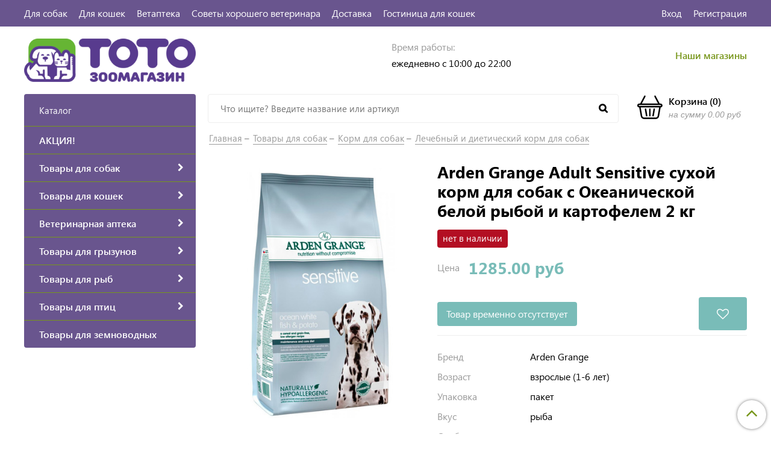

--- FILE ---
content_type: text/html; charset=utf-8
request_url: https://www.totozoo.ru/product/arden-grange-adult-sensitive-suhoy-korm-dlya-sobak-s-okeanicheskoy-beloy-ryboy-i-kartofelem-2-kg
body_size: 33740
content:
<!DOCTYPE html>
<html>
  <head><link media='print' onload='this.media="all"' rel='stylesheet' type='text/css' href='/served_assets/public/jquery.modal-0c2631717f4ce8fa97b5d04757d294c2bf695df1d558678306d782f4bf7b4773.css'><meta data-config="{&quot;product_id&quot;:161427694}" name="page-config" content="" /><meta data-config="{&quot;money_with_currency_format&quot;:{&quot;delimiter&quot;:&quot;&quot;,&quot;separator&quot;:&quot;.&quot;,&quot;format&quot;:&quot;%n %u&quot;,&quot;unit&quot;:&quot;руб&quot;,&quot;show_price_without_cents&quot;:0},&quot;currency_code&quot;:&quot;RUR&quot;,&quot;currency_iso_code&quot;:&quot;RUB&quot;,&quot;default_currency&quot;:{&quot;title&quot;:&quot;Российский рубль&quot;,&quot;code&quot;:&quot;RUR&quot;,&quot;rate&quot;:1.0,&quot;format_string&quot;:&quot;%n %u&quot;,&quot;unit&quot;:&quot;руб&quot;,&quot;price_separator&quot;:null,&quot;is_default&quot;:true,&quot;price_delimiter&quot;:null,&quot;show_price_with_delimiter&quot;:null,&quot;show_price_without_cents&quot;:null},&quot;facebook&quot;:{&quot;pixelActive&quot;:false,&quot;currency_code&quot;:&quot;RUB&quot;,&quot;use_variants&quot;:false},&quot;vk&quot;:{&quot;pixel_active&quot;:null,&quot;price_list_id&quot;:null},&quot;new_ya_metrika&quot;:true,&quot;ecommerce_data_container&quot;:&quot;dataLayer&quot;,&quot;common_js_version&quot;:&quot;v2&quot;,&quot;vue_ui_version&quot;:null,&quot;feedback_captcha_enabled&quot;:null,&quot;account_id&quot;:749479,&quot;hide_items_out_of_stock&quot;:true,&quot;forbid_order_over_existing&quot;:true,&quot;minimum_items_price&quot;:null,&quot;enable_comparison&quot;:true,&quot;locale&quot;:&quot;ru&quot;,&quot;client_group&quot;:null,&quot;consent_to_personal_data&quot;:{&quot;active&quot;:false,&quot;obligatory&quot;:true,&quot;description&quot;:&quot;Настоящим подтверждаю, что я ознакомлен и согласен с условиями \u003ca href=&#39;/page/oferta&#39; target=&#39;blank&#39;\u003eоферты и политики конфиденциальности\u003c/a\u003e.&quot;},&quot;recaptcha_key&quot;:&quot;6LfXhUEmAAAAAOGNQm5_a2Ach-HWlFKD3Sq7vfFj&quot;,&quot;recaptcha_key_v3&quot;:&quot;6LcZi0EmAAAAAPNov8uGBKSHCvBArp9oO15qAhXa&quot;,&quot;yandex_captcha_key&quot;:&quot;ysc1_ec1ApqrRlTZTXotpTnO8PmXe2ISPHxsd9MO3y0rye822b9d2&quot;,&quot;checkout_float_order_content_block&quot;:false,&quot;available_products_characteristics_ids&quot;:null,&quot;sber_id_app_id&quot;:&quot;5b5a3c11-72e5-4871-8649-4cdbab3ba9a4&quot;,&quot;theme_generation&quot;:2,&quot;quick_checkout_captcha_enabled&quot;:false,&quot;max_order_lines_count&quot;:500,&quot;sber_bnpl_min_amount&quot;:1000,&quot;sber_bnpl_max_amount&quot;:150000,&quot;counter_settings&quot;:{&quot;data_layer_name&quot;:&quot;dataLayer&quot;,&quot;new_counters_setup&quot;:false,&quot;add_to_cart_event&quot;:true,&quot;remove_from_cart_event&quot;:true,&quot;add_to_wishlist_event&quot;:true},&quot;site_setting&quot;:{&quot;show_cart_button&quot;:true,&quot;show_service_button&quot;:false,&quot;show_marketplace_button&quot;:false,&quot;show_quick_checkout_button&quot;:true},&quot;warehouses&quot;:[{&quot;id&quot;:1198,&quot;title&quot;:&quot;СМ Молодежный&quot;,&quot;array_index&quot;:2},{&quot;id&quot;:4826049,&quot;title&quot;:&quot;Братеево&quot;,&quot;array_index&quot;:4},{&quot;id&quot;:70163,&quot;title&quot;:&quot;СМ Океания&quot;,&quot;array_index&quot;:3},{&quot;id&quot;:4152914,&quot;title&quot;:&quot;Ленинский&quot;,&quot;array_index&quot;:0},{&quot;id&quot;:698,&quot;title&quot;:&quot;СМ Лента Дон&quot;,&quot;array_index&quot;:1}],&quot;captcha_type&quot;:&quot;google&quot;,&quot;human_readable_urls&quot;:false}" name="shop-config" content="" /><meta name='js-evnvironment' content='production' /><meta name='default-locale' content='ru' /><meta name='insales-redefined-api-methods' content="[]" /><script src="/packs/js/shop_bundle-2b0004e7d539ecb78a46.js"></script><script type="text/javascript" src="https://static.insales-cdn.com/assets/common-js/common.v2.25.28.js"></script><script type="text/javascript" src="https://static.insales-cdn.com/assets/static-versioned/v3.72/static/libs/lodash/4.17.21/lodash.min.js"></script>
<!--InsalesCounter -->
<script type="text/javascript">
(function() {
  if (typeof window.__insalesCounterId !== 'undefined') {
    return;
  }

  try {
    Object.defineProperty(window, '__insalesCounterId', {
      value: 749479,
      writable: true,
      configurable: true
    });
  } catch (e) {
    console.error('InsalesCounter: Failed to define property, using fallback:', e);
    window.__insalesCounterId = 749479;
  }

  if (typeof window.__insalesCounterId === 'undefined') {
    console.error('InsalesCounter: Failed to set counter ID');
    return;
  }

  let script = document.createElement('script');
  script.async = true;
  script.src = '/javascripts/insales_counter.js?7';
  let firstScript = document.getElementsByTagName('script')[0];
  firstScript.parentNode.insertBefore(script, firstScript);
})();
</script>
<!-- /InsalesCounter -->
      <script>gtmDataLayer = []; gtmDataLayer.push({
      'ecommerce': {
        'detail': {
          'products': [{"id":"161427694","name":"Arden Grange Adult Sensitive сухой корм для собак с Океанической белой рыбой и картофелем 2 кг","category":"Каталог/Товары для собак/Корм для собак/Сухой корм для собак","price":""}]
         }
       }
    });</script>
      <!-- Google Tag Manager -->
      <script>(function(w,d,s,l,i){w[l]=w[l]||[];w[l].push({'gtm.start':
      new Date().getTime(),event:'gtm.js'});var f=d.getElementsByTagName(s)[0],
      j=d.createElement(s),dl=l!='dataLayer'?'&l='+l:'';j.async=true;j.src=
      'https://www.googletagmanager.com/gtm.js?id='+i+dl;f.parentNode.insertBefore(j,f);
      })(window,document,'script','gtmDataLayer','GTM-PFV2B7Z');
      </script>
      <!-- End Google Tag Manager -->

    <!-- meta -->
<meta charset="UTF-8" />



<meta name="keywords" content="Arden Grange Adult Sensitive сухой корм для собак с Океанической белой рыбой и картофелем 2 кг – купить по низкой цене в Москве | Интернет-магазин «ТОТО»"/>



  



  <title>
    
    
        Arden Grange Adult Sensitive сухой корм для собак с Океанической белой рыбой и картофелем 2 кг – купить по низкой цене в Москве | Интернет-магазин «ТОТО»
    
  </title>











  <meta name="description" content="Купите Arden Grange Adult Sensitive сухой корм для собак с Океанической белой рыбой и картофелем 2 кг. Цена - 1285 руб. Смотрите все товары в разделе «Лечебный и диетический корм для собак». 🚚 Бесплатная доставка по Москве при заказе от 999 руб.
"/>








<meta name="robots" content="index,follow" />
<meta http-equiv="X-UA-Compatible" content="IE=edge,chrome=1" />
<meta name="yandex-verification" content="e66bd87028a29ff4" />
<meta name="viewport" content="width=device-width, initial-scale=1.0" />
<meta name="SKYPE_TOOLBAR" content="SKYPE_TOOLBAR_PARSER_COMPATIBLE" />










<meta name="handle" content="[]"/ data-current-collection="[]"


>

<style>
  .menu:not(.insales-menu--loaded) {
    display: flex;
    list-style: none;
    margin-left: 0;
    padding-left: 0;
    box-shadow: none;
    width: auto;
    background: transparent;
    flex-direction: row;
    flex-wrap: wrap;
  }

  .menu:not(.insales-menu--loaded) .menu-link {
    display: block;
  }

  .menu:not(.insales-menu--loaded) .menu,
  .menu:not(.insales-menu--loaded) .menu-marker,
  .menu:not(.insales-menu--loaded) .menu-icon {
    display: none;
  }
</style>







<!-- canonical url-->

  <link rel="canonical" href="https://www.totozoo.ru/product/arden-grange-adult-sensitive-suhoy-korm-dlya-sobak-s-okeanicheskoy-beloy-ryboy-i-kartofelem-2-kg"/>


<!-- rss feed-->



<!-- Продукт -->
    <meta property="og:title" content="Arden Grange Adult Sensitive сухой корм для собак с Океанической белой рыбой и картофелем 2 кг" />
    <meta property="og:type" content="website" />
    <meta property="og:url" content="https://www.totozoo.ru/product/arden-grange-adult-sensitive-suhoy-korm-dlya-sobak-s-okeanicheskoy-beloy-ryboy-i-kartofelem-2-kg" />

    
      <meta property="og:image" content="https://static.insales-cdn.com/images/products/1/1995/264349643/Arden-Grange-Adult-Sensitive-сухой-корм-для-собак-с-Океанической-белой-рыбой-и-картофелем-2-кг.jpg" />
    






<!-- icons-->
<link href="https://static.insales-cdn.com/assets/1/1123/1393763/1767966416/favicon.png" rel="icon">

<link rel="stylesheet" type="text/css"  href="https://static.insales-cdn.com/assets/1/1123/1393763/1767966416/jquery.fancybox.min.css" />

<script>
  (function(i,s,o,g,r,a,m){i['GoogleAnalyticsObject']=r;i[r]=i[r]||function(){
  (i[r].q=i[r].q||[]).push(arguments)},i[r].l=1*new Date();a=s.createElement(o),
  m=s.getElementsByTagName(o)[0];a.async=1;a.src=g;m.parentNode.insertBefore(a,m)
  })(window,document,'script','https://www.google-analytics.com/analytics.js','ga');

  ga('create', 'UA-78971515-1', 'auto');
  ga('send', 'pageview');

</script>

<script src="https://code.jquery.com/jquery-3.3.1.min.js"></script>
<script src="https://static.insales-cdn.com/assets/1/1123/1393763/1767966416/jquery.arcticmodal-0.3.min.js"></script>
<script type="text/javascript" src="https://vk.com/js/api/share.js?95" charset="windows-1251"></script>

<script type="text/javascript" charset="utf-8">
	jQuery(function($) {
		$.mask.definitions['~']='[+-]';
		//$('#client_phone').mask('+ 9 (999) 999-99-99');
		$('input[name="phone"]').mask('+ 9 (999) 999-99-99');
	});
	</script>


   <!-- optimization by Valektro for insales v3.0 -->
<script>
window.hasWebP = false; (function() { var img = new Image(); img.onload = function() { window.hasWebP = !!(img.height > 0 && img.width > 0);console.log('use webp format')}; img.onerror = function() { window.hasWebP = false; }; img.src = 'https://static.insales-cdn.com/assets/1/1123/1393763/1767966416/empty.webp' })();  
 var Visible = function (target) {
 var visible;
 var targetPosition = {
      top: window.pageYOffset + target.getBoundingClientRect().top,
      left: window.pageXOffset + target.getBoundingClientRect().left,
      right: window.pageXOffset + target.getBoundingClientRect().right,
      bottom: window.pageYOffset + target.getBoundingClientRect().bottom
    },
    windowPosition = {
      top: window.pageYOffset,
      left: window.pageXOffset,
      right: window.pageXOffset + document.documentElement.clientWidth,
      bottom: window.pageYOffset + document.documentElement.clientHeight
    };

    if (targetPosition.bottom > (windowPosition.top - 300) && targetPosition.top  < (windowPosition.bottom + 300) && targetPosition.right > (windowPosition.left - 300) && targetPosition.left < (windowPosition.right +300)) { 
      visible = true;
    } else {       
      visible = false;
    };
    return(visible); 
  };
  
  var lazyByValekTro = function(){
    var LazySrcset = document.getElementsByClassName('lazy_srcset');
    var Lazy = document.getElementsByClassName('lazy');
    var LazyBackground = document.getElementsByClassName('lazy_background');
    var LazyNoneSelect = document.getElementsByClassName('none_select_lazy');
    // добавляем адрес картинки в srcset
    Array.from( LazySrcset).forEach( function(elem){  
      if (Visible(elem)){ 
        elem.srcset = elem.getAttribute('data-srcset');   
        elem.classList.remove('lazy_srcset');        
      }   
    });
    // добавляем адрес картинки в src
    Array.from( Lazy).forEach( function(elem){  
      if (Visible(elem)){ 
        if (elem.getAttribute('none-opacity') != 'true'){
          $( elem ).css('opacity','0');
        }
        elem.src = elem.getAttribute('data-src');   
        elem.classList.remove('lazy'); 
        if (elem.getAttribute('none-opacity') != 'true'){
          $( elem ).animate({opacity: 1}, 500);
        }      
      }   
    });      
    // добавляем адрес картинки при использовании фона
    Array.from( LazyBackground).forEach( function(elem){  
      if (Visible(elem)){ 
        if (elem.getAttribute('none-opacity') != 'true'){
          $( elem ).css('opacity','0');
        }
        if (hasWebP){ 
          elem.style.backgroundImage = 'url("' + elem.getAttribute('data-background-webp') + '")';
        } else {
          elem.style.backgroundImage = 'url("' + elem.getAttribute('data-background') + '")';
        }     
        elem.classList.remove('lazy_background'); 
        if (elem.getAttribute('none-opacity') != 'true'){
          $( elem ).animate({opacity: 1}, 500);
        }
      }   
    });  
    // если есть выбор между jpg и webP выбираем изображение на основе hesWebP
    // добавляем адрес картинки в src и data-src
    Array.from(LazyNoneSelect).forEach( function(elem){  
      if (Visible(elem)){ 
        if (elem.getAttribute('none-opacity') != 'true'){
          $( elem ).css('opacity','0');
        }
        if (hasWebP) {
          elem.src = elem.getAttribute('data-srcset')
        } else {
           elem.src = elem.getAttribute('data-src');         
        }
        elem.classList.remove('none_select_lazy'); 
        if (elem.getAttribute('none-opacity') != 'true'){
          $( elem ).animate({opacity: 1}, 500);
        } 
      }   
    }); 
  }
  
 
  document.addEventListener('touchend',function(e) {
   lazyByValekTro(); 
  });
  
  $(document).mouseup(function() {
   
    lazyByValekTro();
  }); 
  
  // Запускаем функцию при прокрутке страницы
  window.onscroll = function() { 
   lazyByValekTro();
  };

  // Запускаем функцию при изменении размера экрана.
  $(window).resize(function() {
   lazyByValekTro();
  });  

  // Запустим функцию сразу по готовности документа, 
  $(document).ready(function() {
    lazyByValekTro();
  });
  window.addEventListener('load', function () {
    lazyByValekTro();
    window.timerId = setInterval(() => lazyByValekTro(), 500);
  })

</script> 


<!-- Mobsted {literal} -->
<script>
    (function(m,o,b,s,t,e,d){
      m[t]=m[t]||{},e=o.createElement(b),d=o.getElementsByTagName(b)[0],
        e.async=1,e.src=s,d.parentNode.insertBefore(e,d)
    })(window,document,"script","https://cdn.mobsted.com/pwaless.js","pwaless");
    pwaless.config = {
      accountId: "e615546c",
      server: "mobsted.ru",
      projectId: 14
    }
</script>
<!-- /Mobsted {/literal} -->

    <link href="//maxcdn.bootstrapcdn.com/font-awesome/4.7.0/css/font-awesome.min.css" rel="stylesheet" />
<link href="https://static.insales-cdn.com/assets/1/1123/1393763/1767966416/theme.css" rel="stylesheet" type="text/css" />
<style>
   .my_style{
    margin-top: 10px;
    position: relative;
    padding: 6px;
    padding-top: 10px;
    text-align: center;
    font-weight:bold;
    width: 100%;
    margin-bottom: 0px;
    color: #ffffff;
    background: #593d8d;
    transition:background 1000ms;
  }
  .my_style:hover{
    background: #77961a;    
  }
</style>


  <meta name='product-id' content='161427694' />
</head>
  <body class="fhg-body">
    <div class="body-wrapper">

      <noscript>
<div class="njs-alert-overlay">
  <div class="njs-alert-wrapper">
    <div class="njs-alert">
      <p>Включите в вашем браузере JavaScript!</p>
    </div>
  </div>
</div>
</noscript>

      <header class="header">
    <div class="top-panel top-panel-desktop hidden-md">
  <div class="container">
    <div class="row">
  		<div class="cell-8">
        
          <ul class="top_menu list">
            
              <li class="top_menu-li">
                <a href="/collection/sobaki" class="top_menu-link">Для собак</a>
              </li>
            
              <li class="top_menu-li">
                <a href="/collection/koshki" class="top_menu-link">Для кошек</a>
              </li>
            
              <li class="top_menu-li">
                <a href="/collection/veterinarnaya-apteka" class="top_menu-link">Ветаптека</a>
              </li>
            
              <li class="top_menu-li">
                <a href="/blogs/blog" class="top_menu-link">Советы хорошего ветеринара</a>
              </li>
            
              <li class="top_menu-li">
                <a href="/page/delivery" class="top_menu-link">Доставка</a>
              </li>
            
              <li class="top_menu-li">
                <a href="https://www.kotodacha.ru" class="top_menu-link">Гостиница для кошек</a>
              </li>
            
          </ul>
      	</div>
      	<div class="cell-4">
          <ul class="top_menu-right list text-right">
            <li class="top_menu-li">
          		<a class="client-account-link" href="/client_account/login">
      			<span>Вход</span>
      			
    			</a>
            </li>
            <li class="top_menu-li">
          		<a href="/client_account/contacts/new" title="Регистрация">Регистрация</a>
            </li>
          </ul>
        </div>
	</div>
    </div>
</div>



  <div class="container">
    <div class="top-panel top-panel-mobile row js-top-panel-fixed hide show-md">
  <div class="top-menu-wrapper cell- hidden shown-md">
    <button type="button" class="top-panel-open-sidebar button js-open-sidebar"></button>
  </div>

  <div class="top-menu-icons-block collapse-block cell-">
    <div class="contacts-top-menu hidden h100">
    
      <button type="button" class="contacts-icon button js-open-contacts hidden-mc"></button>
    
      <div class="contacts-top-menu-block cell-12 hidden">
        <div class="header-block js-contacts-header cell- ">
          
          <div class="address mobile-address cell-12">
		<i class="fa fa-map-marker"></i>
        <div class="address-inner">
        	<div class="address-text">ул. Спартаковская пл. 14/3</div>
           	<a href="/page/kak-dobratsya" title="как нас найти?" class="address-inner-a  mobile-address-inner-a">как нас найти?</a>
		</div>
	</div>

        </div>

      </div>
    </div>

    <div class="hidden shown-md h100">
      <button type="button" class="top-panel-open-search button js-open-search-panel shown-md"></button>
    </div>

      <div class="favorite-widget is-top-panel h100">
        	<a href="/page/favorite" title="Избранное" class="favorite-link">
	<i class="fa fa-heart-o"></i>
	<span class="favorite-count" data-favorites-counter></span>
</a>

      </div>
    
     <div class="shopcart is-top-panel h100 hidden-md shown-sm">
			<a href="/cart_items" title="Корзина" class="shopcart-widget-link hide-sm">
		<img src="https://static.insales-cdn.com/assets/1/1123/1393763/1767966416/basket.svg" class="" />
      	<div class="shopcart-widget-right">
            <div class="shopcart-widget-inner">
                <span class="shopcart-widget-caption">Корзина</span>
                (<span class="shopcart-widget-count js-shopcart-widget-count">0</span>)
            </div>
            <div class="shopcart-widget-bottom">
                <span>на сумму</span>
                <span class="shopcart-widget-count js-shopcart-widget-amount">0 руб</span>
            </div>
        </div>
	</a>

<a href="/cart_items" title="Корзина" class="shopcart-mobile hide show-sm">
	<i class="fa fa-shopping-basket"></i>
	(<span class="shopcart-widget-count js-shopcart-widget-count">0</span>)
</a>


	</div> 

</div>

</div>



  <div class="row header-first">

	<div class="logo cell-3 cell-4-md cell-5-sm cell-6-mc">
		<a title="ТОТО зоомагазин" href="/" class="logo-link">
			<img src="https://static.insales-cdn.com/assets/1/1123/1393763/1767966416/logotype.png" class="logo-image" alt="ТОТО зоомагазин" title="ТОТО зоомагазин" />
		</a>
	</div>
	<div class="phones cell-3 cell-4-md cell-7-sm cell-6-mc text-right-sm">
        <a href="tel:" class="phones-a"></a>
      	
	</div>
    <div class="time cell-3 hidden-md">
        <span class="time-text gray_text">Время работы:</span>
      	<div class="time-inner">
          	<p>ежедневно с 10:00 до 22:00</p>
        </div>
	</div>

    <div class="address cell-3 hidden-md text-right">
        <span class="address-inner"><p><a href="/page/nashi-magaziny">Наши магазины</a></p></span>
	</div>

     <div class="shopcart hide show-md hide-sm cell-4-md">
			<a href="/cart_items" title="Корзина" class="shopcart-widget-link hide-sm">
		<img src="https://static.insales-cdn.com/assets/1/1123/1393763/1767966416/basket.svg" class="" />
      	<div class="shopcart-widget-right">
            <div class="shopcart-widget-inner">
                <span class="shopcart-widget-caption">Корзина</span>
                (<span class="shopcart-widget-count js-shopcart-widget-count">0</span>)
            </div>
            <div class="shopcart-widget-bottom">
                <span>на сумму</span>
                <span class="shopcart-widget-count js-shopcart-widget-amount">0 руб</span>
            </div>
        </div>
	</a>

<a href="/cart_items" title="Корзина" class="shopcart-mobile hide show-sm">
	<i class="fa fa-shopping-basket"></i>
	(<span class="shopcart-widget-count js-shopcart-widget-count">0</span>)
</a>


	</div>

  </div><!-- row header-first -->

  <div class="row header-second hidden-md">

	<div class="empty-block cell-3">
	</div>
	
    
	<div class="search cell-7 cell-7-md">
       
          <!-- ver 3.0 -->
<div class="search_container" onmouseout="$('#fast_search').hide();" onmouseover="$('#fast_search').show()" >
<form class="search-widget in-header" action="/search" method="get">
  <input type="text"
          name="q"
          class="search-widget-field"
          value=""
          placeholder="Что ищите? Введите название или артикул"
          autocomplete="off"
          id="input_search"
  >

<button type="submit" class="search-widget-button button is-widget-submit">
  
</button>

  

</form>





<div id="fast_search" >
  
</div>
</div>



<style>
//============================================================================
// стилизация прокрутки
//============================================================================

#fast_search::-webkit-scrollbar-button { 
background-image:url(''); 
background-repeat:no-repeat; 
width:6px; 
height:0px 
cursor:pointer;  
} 

#fast_search::-webkit-scrollbar-track { 
background-color:whitesmoke; 
box-shadow:0px 0px 3px #000 inset; 
} 

#fast_search::-webkit-scrollbar-thumb {
-webkit-border-radius: 5px; 
border-radius: 5px; 
background-color:#593d8d; 
box-shadow:0px 1px 1px #fff inset; 
background-image:url('https://yraaa.ru/_pu/24/59610063.png'); 
background-position:center; 
background-repeat:no-repeat; 
} 

#fast_search::-webkit-resizer{ 
background-image:url(''); 
background-repeat:no-repeat; 
width:7px; 
height:0px 
} 

#fast_search::-webkit-scrollbar{ 
width: 15px; 
}

.search_container{
  position:relative;
  margin-right:10px;

  
 
}
  
  
  #fast_search{

    top: 100%;
    right: 0px;
    width: 100%;
    max-width:100vw;
    max-height:50vh;
   
    position: absolute;
    background:white;
    z-index:9998;
    overflow-x:hidden;
    overflow-y:scroll;
    margin-top:0px;
    display:none;
    
  }
  .fast_search_component{
  
  }
  .fast_search_img{
    max-width:50px;max-height:50px;
  }
  .fast_search_title{
    margin-left:5px;margin-right:5px;text-align:left;
    color:black;
  }
  .img_search_container{
    min-width:50px;
    width:50px;
    height:50px;
    display:flex;
    justify-content:center;
    align-items:center;
    
  }
  
  .search_href{
    text-decoration:none;
    display:flex;
    justify-content:space-between;
    margin:5px;
    align-items:center;
    color:black;
    border-bottom:1px solid whitesmoke;
  }
  .search_price{font-weight:bolder;}
   .find_process{background: #77961a; }
    

   
  .search_img_title_container{display:flex;justify-content:flex-start;align-items:center;}
</style>


<script>
  var searchValue = $('#input_search').val();
  if (searchValue.length>1){searchAjax(searchValue)}  
  
  $('#input_search').keydown(function(){
    //очищаем блок поиска  
    $('#fast_search').empty();
    $('#fast_search').hide();
    $("#fast_search").css("border", "none");
 
  });
  
  $('#input_search').keyup(function(){
  var searchValue = $('#input_search').val();
   if (searchValue.length>1){searchAjax(searchValue)}  
  });
    
function searchAjax(value){  
  
    $('#input_search').addClass("find_process");
 
   
	$.ajax({
					url: '/search.json',
					dataType: 'json',
					data: {q: value},
					success: function(data){
                       if (value == $('#input_search').val()){
                        $('#fast_search').empty();
                        $('#fast_search').hide();
                        if (data.length>0){$('#fast_search').show(); $("#fast_search").css({"border":"1px solid #e3e3e3 ", "border":"2px solid #e3e3e3"});} else{$('#fast_search').hide()}
                 
					   
                          
                          $('#input_search').removeClass("find_process");
                          
                          
                        $.map(data, function(item){
					      
                          var newDiv = document.createElement('div');
                          item.title =  item.title.replace(/"([^"]+)"/g, '«$1»');
                          newDiv.className="fast_search_component";
                          
                          var regex = new RegExp(value, 'ig');
                          item.title = item.title.replace(regex, '<strong style=color:#77961a>'+ value + '</strong>'); 
                         
                          newDiv.innerHTML='<a class="search_href" href="'+item.url+'"><div class="search_img_title_container"><span class="img_search_container"><img class="fast_search_img" src="'+item.first_image.medium_url+' "> </span><span class="fast_search_title">'+ item.title+'</span></div><div class="search_price">'+item.variants[0].price.split('.')[0] +'р</div></a>';
                          $(newDiv).appendTo('#fast_search');
									
						})
                      }
					}
				});
 
}

$(window).load(function() {
 $('.search_container').show('slow');

});
 
</script>





        
		
           <style>
//============================================================================
// стилизация прокрутки
//============================================================================

#fast_search_mob::-webkit-scrollbar-button { 
background-image:url(''); 
background-repeat:no-repeat; 
width:6px; 
height:0px 
cursor:pointer;  
} 

#fast_search_mob::-webkit-scrollbar-track { 
background-color:whitesmoke; 
box-shadow:0px 0px 3px #000 inset; 
} 

#fast_search_mob::-webkit-scrollbar-thumb {
-webkit-border-radius: 5px; 
border-radius: 5px; 
background-color:#593d8d; 
box-shadow:0px 1px 1px #fff inset; 
background-image:url('https://yraaa.ru/_pu/24/59610063.png'); 
background-position:center; 
background-repeat:no-repeat; 
} 

#fast_search_mob::-webkit-resizer{ 
background-image:url(''); 
background-repeat:no-repeat; 
width:7px; 
height:0px 
} 

#fast_search_mob::-webkit-scrollbar{ 
width: 15px; 
}

.search_container_mob{
  position:relative;
  margin-right:10px;
 
}
  
  
  #fast_search_mob{

    top: 78px;
    right: 0px;
    width: 100%;
    max-width:100%;
    max-height:70vh;
   
    position: fixed;
    background:white;
    z-index:9998;
    overflow-x:hidden;
    overflow-y:scroll;
    margin-top:0px;
    display:none;
    font-size: 16px;
    
  }
  .fast_search_mob_component{
  
  }
  .fast_search_mob_img{
    max-width:50px;max-height:50px;
  }
  .fast_search_mob_title{
    margin-left:5px;margin-right:5px;text-align:left;
  }
  .img_search_container_mob{
    min-width:50px;
    width:50px;
    height:50px;
    display:flex;
    justify-content:center;
    align-items:center;
    
  }
  
  .search_href{
    text-decoration:none;
    display:flex;
    justify-content:space-between;
    margin:5px;
    align-items:center;
    color:black!important;
    border-bottom:1px solid whitesmoke;
  }
  .search_price{font-weight:bolder;}
   .find_process{background: #77961a; }
    

   
  .search_img_title_container{display:flex;justify-content:flex-start;align-items:center;}
  
</style>


<script>
 
  
 
  $(document).on("keydown","#input_search_mob",function() {
    //очищаем блок поиска  
    $('#fast_search_mob').empty();
    $('#fast_search_mob').hide();
    $("#fast_search_mob").css("border", "none");
 
  });
  
  $(document).on("keyup","#input_search_mob",function() {
  var searchValueMob = $('#input_search_mob').val();
   if (searchValueMob.length>1){searchAjaxMob(searchValueMob)}  
  });
    
function searchAjaxMob(value){  
  
    $('#input_search_mob').addClass("find_process");
 
   
	$.ajax({
					url: '/search.json',
					dataType: 'json',
					data: {q: value},
					success: function(data){
                       if (value == $('#input_search_mob').val()){
                        $('#fast_search_mob').empty();
                        $('#fast_search_mob').hide();
                        if (data.length>0){$('#fast_search_mob').show(); $("#fast_search_mob").css({"border":"1px solid #e3e3e3 ", "border":"2px solid #e3e3e3"});} else{$('#fast_search_mob').hide()}
                 
					   
                          
                          $('#input_search_mob').removeClass("find_process");
                          
                          
                        $.map(data, function(item){
					      
                          var newDiv = document.createElement('div');
                          item.title =  item.title.replace(/"([^"]+)"/g, '«$1»');
                          newDiv.className="fast_search_mob_component";
                          
                          var regex = new RegExp(value, 'ig');
                          item.title = item.title.replace(regex, '<strong style=color:#77961a>'+ value + '</strong>'); 
                         
                          newDiv.innerHTML='<a class="search_href" href="'+item.url+'"><div class="search_img_title_container"><span class="img_search_container_mob"><img class="fast_search_mob_img" src="'+item.first_image.medium_url+' "> </span><span class="fast_search_mob_title">'+ item.title+'</span></div><div class="search_price">'+item.variants[0].price.split('.')[0] +'р</div></a>';
                          $(newDiv).appendTo('#fast_search_mob');
									
						})
                      }
					}
				});
 
}

</script>



        
      
		
	</div>
    
    
    
    

    <div class="shopcart cell-2 cell-3-md text-right">
			<a href="/cart_items" title="Корзина" class="shopcart-widget-link hide-sm">
		<img src="https://static.insales-cdn.com/assets/1/1123/1393763/1767966416/basket.svg" class="" />
      	<div class="shopcart-widget-right">
            <div class="shopcart-widget-inner">
                <span class="shopcart-widget-caption">Корзина</span>
                (<span class="shopcart-widget-count js-shopcart-widget-count">0</span>)
            </div>
            <div class="shopcart-widget-bottom">
                <span>на сумму</span>
                <span class="shopcart-widget-count js-shopcart-widget-amount">0 руб</span>
            </div>
        </div>
	</a>

<a href="/cart_items" title="Корзина" class="shopcart-mobile hide show-sm">
	<i class="fa fa-shopping-basket"></i>
	(<span class="shopcart-widget-count js-shopcart-widget-count">0</span>)
</a>


	</div>

  </div><!-- row header-second -->

 </div>
</header>


<script type="text/javascript">
(function(){
    var _backcallForm = {
      form: {
        classes: 'is-backcall',
      },
      fields: [
        {
          title: 'Имя',
          name: 'content',
          required: true,
          type: "hidden",
          value: "Сообщение отправлено через форму 'Обратный звонок'"
        },
        {
          type: 'hidden',
          name: 'subject',
          value: 'Обратный звонок'
        },
        {
          title: 'Имя',
          name: 'from',
          required: true,
          type: "hidden",
          value: "order@totozoo.ru"
        },
        {
          title: 'Имя',
          name: 'name'
        },
        {
          title: 'Телефон',
          name: 'phone',
          required: true
        },
      ],

      sendTo: Shop.sendMessage,
      onValid: function () {
        $('.ajs-close').click();
      	ym(56569990,'reachGoal','zakazat_call');
      },
    };

  $(document).on('click', '.js-backcall-toggle', function (event) {
    event.preventDefault();

    alertify.modal({
      formDefination: _backcallForm
    }).set('title', 'Обратный звонок' );
  });
}());

</script>




      <div class="content-wrapper container fhg-content">
        

        <div class="row product-wrapper">
          <div class="cell-3 hidden-md flex-first">
              
<div class="sidebar-block sidebar-block-menu">
	<div class="sidebar-block-heading">Каталог</div>
    <div class="sidebar-block-content">
    	

  <div class="collection-menu-wrapper">
      <ul class="collection-menu list">

        

          
          

          
          

          <li class="collection-menu-item level-1  ">

            <a title="АКЦИЯ!" href="/collection/sale" class="collection-menu-link">
              <span class="collection-menu-text">АКЦИЯ!</span>
              
            </a>


            

          </li>

        

          
          

          
          

          <li class="collection-menu-item level-1   collapse ">

            <a title="Товары для собак" href="/collection/sobaki" class="collection-menu-link">
              <span class="collection-menu-text">Товары для собак</span>
              <i class="fa fa-chevron-right"></i>
            </a>


            

            <div class="level-2-overflow">
              <ul class="collection-menu-level-2 list">

                

                  
                  

                  
                  

                  <li class="collection-menu-item collapse">

                    
                    
                    <a title="Корм для собак" href="/collection/korm-dlya-sobak" class="collection-menu-link">
                      <img src="https://static.insales-cdn.com/images/collections/1/6090/4011978/micro_корм__собаки.png" class="collection-menu-icon" alt="Корм для собак" />
                      <span class="collection-menu-text">Корм для собак</span>
                    </a>

                    

                      <ul class="submenu collection-menu-level-3">

                        

                          
                          

                          <li class="collection-menu-item ">
                            <a title="Сухой корм для собак" href="/collection/suhoy-korm-dlya-sobak" class="collection-menu-link collection-menu-link-small">
                              <span class="collection-menu-text">Сухой корм для собак</span>
                            </a>
                          </li>

                        

                          
                          

                          <li class="collection-menu-item ">
                            <a title="Влажный корм для собак" href="/collection/vlazhnyy-korm-dlya-sobak" class="collection-menu-link collection-menu-link-small">
                              <span class="collection-menu-text">Влажный корм для собак</span>
                            </a>
                          </li>

                        

                          
                          

                          <li class="collection-menu-item ">
                            <a title="Лечебный и диетический корм для собак" href="/collection/lechebnyy-korm-dlya-sobak" class="collection-menu-link collection-menu-link-small">
                              <span class="collection-menu-text">Лечебный и диетический корм для собак</span>
                            </a>
                          </li>

                        

                          
                          

                          <li class="collection-menu-item ">
                            <a title="Лакомства для собак" href="/collection/lakomstva-dlya-sobak" class="collection-menu-link collection-menu-link-small">
                              <span class="collection-menu-text">Лакомства для собак</span>
                            </a>
                          </li>

                        

                      </ul><!-- /.submenu.level-3 -->

                    

                  </li>

                

                  
                  

                  
                  

                  <li class="collection-menu-item">

                    
                    
                    <a title="Витамины для собак" href="/collection/vitaminy-dlya-sobak" class="collection-menu-link">
                      <img src="https://static.insales-cdn.com/images/collections/1/2727/6597287/micro_собаки_витамины__.png" class="collection-menu-icon" alt="Витамины для собак" />
                      <span class="collection-menu-text">Витамины для собак</span>
                    </a>

                    

                  </li>

                

                  
                  

                  
                  

                  <li class="collection-menu-item">

                    
                    
                    <a title="Одежда и обувь для собак" href="/collection/odezhda-i-obuv-dlya-sobak" class="collection-menu-link">
                      <img src="https://static.insales-cdn.com/images/collections/1/3123/4009011/micro_СОБАКИ__ОДЕЖДА.PNG" class="collection-menu-icon" alt="Одежда и обувь для собак" />
                      <span class="collection-menu-text">Одежда и обувь для собак</span>
                    </a>

                    

                  </li>

                

                  
                  

                  
                  

                  <li class="collection-menu-item collapse">

                    
                    
                    <a title="Гигиена, пелёнки для собак" href="/collection/sredstva-gigieny-dlya-sobak" class="collection-menu-link">
                      <img src="https://static.insales-cdn.com/images/collections/1/3124/4009012/micro_СОБАКИ__ГИГИЕНА.PNG" class="collection-menu-icon" alt="Гигиена, пелёнки для собак" />
                      <span class="collection-menu-text">Гигиена, пелёнки для собак</span>
                    </a>

                    

                      <ul class="submenu collection-menu-level-3">

                        

                          
                          

                          <li class="collection-menu-item ">
                            <a title="Пелёнки для собак" href="/collection/pelenki-dlya-sobak" class="collection-menu-link collection-menu-link-small">
                              <span class="collection-menu-text">Пелёнки для собак</span>
                            </a>
                          </li>

                        

                          
                          

                          <li class="collection-menu-item ">
                            <a title="Подгузники для собак" href="/collection/podguzniki-dlya-sobak" class="collection-menu-link collection-menu-link-small">
                              <span class="collection-menu-text">Подгузники для собак</span>
                            </a>
                          </li>

                        

                          
                          

                          <li class="collection-menu-item ">
                            <a title="Влажные салфетки для собак" href="/collection/vlazhnye-salfetki-dlya-sobak" class="collection-menu-link collection-menu-link-small">
                              <span class="collection-menu-text">Влажные салфетки для собак</span>
                            </a>
                          </li>

                        

                          
                          

                          <li class="collection-menu-item ">
                            <a title="Уход за глазами и ушами у собак" href="/collection/glaza-i-ushi-u-sobak" class="collection-menu-link collection-menu-link-small">
                              <span class="collection-menu-text">Уход за глазами и ушами у собак</span>
                            </a>
                          </li>

                        

                          
                          

                          <li class="collection-menu-item ">
                            <a title="Шампуни для собак" href="/collection/shampuni-dlya-sobak" class="collection-menu-link collection-menu-link-small">
                              <span class="collection-menu-text">Шампуни для собак</span>
                            </a>
                          </li>

                        

                          
                          

                          <li class="collection-menu-item ">
                            <a title="Зубная паста для собак" href="/collection/zubnaya-pasta-dlya-sobak" class="collection-menu-link collection-menu-link-small">
                              <span class="collection-menu-text">Зубная паста для собак</span>
                            </a>
                          </li>

                        

                          
                          

                          <li class="collection-menu-item ">
                            <a title="Гигиенические пакеты для уборки за собакой" href="/collection/pakety-dlya-sobak" class="collection-menu-link collection-menu-link-small">
                              <span class="collection-menu-text">Гигиенические пакеты для уборки за собакой</span>
                            </a>
                          </li>

                        

                          
                          

                          <li class="collection-menu-item ">
                            <a title="Удаление запахов у собак" href="/collection/udalenie-zapahov-u-sobak" class="collection-menu-link collection-menu-link-small">
                              <span class="collection-menu-text">Удаление запахов у собак</span>
                            </a>
                          </li>

                        

                          
                          

                          <li class="collection-menu-item ">
                            <a title="Приучение к месту собак" href="/collection/priuchenie-k-mestu-sobak" class="collection-menu-link collection-menu-link-small">
                              <span class="collection-menu-text">Приучение к месту собак</span>
                            </a>
                          </li>

                        

                          
                          

                          <li class="collection-menu-item ">
                            <a title="Защита от царапанья и погрызов собакой" href="/collection/zaschita-ot-tsarapanya-i-pogryzov" class="collection-menu-link collection-menu-link-small">
                              <span class="collection-menu-text">Защита от царапанья и погрызов собакой</span>
                            </a>
                          </li>

                        

                      </ul><!-- /.submenu.level-3 -->

                    

                  </li>

                

                  
                  

                  
                  

                  <li class="collection-menu-item collapse">

                    
                    
                    <a title="Грумминг для собак" href="/collection/grumming-dlya-sobak" class="collection-menu-link">
                      <img src="https://static.insales-cdn.com/images/collections/1/3125/4009013/micro_СОБАКИ__ГРОУМИНГ.PNG" class="collection-menu-icon" alt="Грумминг для собак" />
                      <span class="collection-menu-text">Грумминг для собак</span>
                    </a>

                    

                      <ul class="submenu collection-menu-level-3">

                        

                          
                          

                          <li class="collection-menu-item ">
                            <a title="Пуходерки для собак" href="/collection/puhoderki-dlya-sobak" class="collection-menu-link collection-menu-link-small">
                              <span class="collection-menu-text">Пуходерки для собак</span>
                            </a>
                          </li>

                        

                          
                          

                          <li class="collection-menu-item ">
                            <a title="Когтерезы для собак" href="/collection/kogterezy-dlya-sobak" class="collection-menu-link collection-menu-link-small">
                              <span class="collection-menu-text">Когтерезы для собак</span>
                            </a>
                          </li>

                        

                          
                          

                          <li class="collection-menu-item ">
                            <a title="Расчески для собак" href="/collection/rascheski-dlya-sobak" class="collection-menu-link collection-menu-link-small">
                              <span class="collection-menu-text">Расчески для собак</span>
                            </a>
                          </li>

                        

                          
                          

                          <li class="collection-menu-item ">
                            <a title="Колтунорезы для собак" href="/collection/koltunorezy-dlya-sobak" class="collection-menu-link collection-menu-link-small">
                              <span class="collection-menu-text">Колтунорезы для собак</span>
                            </a>
                          </li>

                        

                          
                          

                          <li class="collection-menu-item ">
                            <a title="Рукавицы для собак" href="/collection/rukavicy-dlya-sobak" class="collection-menu-link collection-menu-link-small">
                              <span class="collection-menu-text">Рукавицы для собак</span>
                            </a>
                          </li>

                        

                          
                          

                          <li class="collection-menu-item ">
                            <a title="Фурминаторы для собак" href="/collection/furminatory" class="collection-menu-link collection-menu-link-small">
                              <span class="collection-menu-text">Фурминаторы для собак</span>
                            </a>
                          </li>

                        

                      </ul><!-- /.submenu.level-3 -->

                    

                  </li>

                

                  
                  

                  
                  

                  <li class="collection-menu-item">

                    
                    
                    <a title="Игрушки для собак" href="/collection/igrushki-dlya-sobak" class="collection-menu-link">
                      <img src="https://static.insales-cdn.com/images/collections/1/6092/4011980/micro_собаки__игрушки_и_пр.png" class="collection-menu-icon" alt="Игрушки для собак" />
                      <span class="collection-menu-text">Игрушки для собак</span>
                    </a>

                    

                  </li>

                

                  
                  

                  
                  

                  <li class="collection-menu-item collapse">

                    
                    
                    <a title="Кормушки для собак" href="/collection/kormushki-dlya-sobak" class="collection-menu-link">
                      <img src="https://static.insales-cdn.com/images/collections/1/6091/4011979/micro_собаки_миска.png" class="collection-menu-icon" alt="Кормушки для собак" />
                      <span class="collection-menu-text">Кормушки для собак</span>
                    </a>

                    

                      <ul class="submenu collection-menu-level-3">

                        

                          
                          

                          <li class="collection-menu-item ">
                            <a title="Миски для собак" href="/collection/miski-dlya-sobak" class="collection-menu-link collection-menu-link-small">
                              <span class="collection-menu-text">Миски для собак</span>
                            </a>
                          </li>

                        

                          
                          

                          <li class="collection-menu-item ">
                            <a title="Поилки для собак" href="/collection/poilki-dlya-sobak" class="collection-menu-link collection-menu-link-small">
                              <span class="collection-menu-text">Поилки для собак</span>
                            </a>
                          </li>

                        

                      </ul><!-- /.submenu.level-3 -->

                    

                  </li>

                

                  
                  

                  
                  

                  <li class="collection-menu-item collapse">

                    
                    
                    <a title="Для перевозки собак" href="/collection/transportirovka-sobak" class="collection-menu-link">
                      <img src="https://static.insales-cdn.com/images/collections/1/3129/4009017/micro_СОБАКИ__ПЕРЕНОСКИ.PNG" class="collection-menu-icon" alt="Для перевозки собак" />
                      <span class="collection-menu-text">Для перевозки собак</span>
                    </a>

                    

                      <ul class="submenu collection-menu-level-3">

                        

                          
                          

                          <li class="collection-menu-item ">
                            <a title="Сумки для собак" href="/collection/sumki-dlya-sobak" class="collection-menu-link collection-menu-link-small">
                              <span class="collection-menu-text">Сумки для собак</span>
                            </a>
                          </li>

                        

                          
                          

                          <li class="collection-menu-item ">
                            <a title="Контейнеры для собак" href="/collection/konteynery-dlya-sobak" class="collection-menu-link collection-menu-link-small">
                              <span class="collection-menu-text">Контейнеры для собак</span>
                            </a>
                          </li>

                        

                      </ul><!-- /.submenu.level-3 -->

                    

                  </li>

                

                  
                  

                  
                  

                  <li class="collection-menu-item">

                    
                    
                    <a title="Лежаки для собак" href="/collection/lezhaki-dlya-sobak" class="collection-menu-link">
                      <img src="https://static.insales-cdn.com/images/collections/1/3130/4009018/micro_СОБАКИ__ЛЕЖАНСКИ.PNG" class="collection-menu-icon" alt="Лежаки для собак" />
                      <span class="collection-menu-text">Лежаки для собак</span>
                    </a>

                    

                  </li>

                

                  
                  

                  
                  

                  <li class="collection-menu-item">

                    
                    
                    <a title="Домики для собак" href="/collection/domiki-dlya-sobak" class="collection-menu-link">
                      <img src="https://static.insales-cdn.com/images/collections/1/2729/6597289/micro_собаки_домики.png" class="collection-menu-icon" alt="Домики для собак" />
                      <span class="collection-menu-text">Домики для собак</span>
                    </a>

                    

                  </li>

                

                  
                  

                  
                  

                  <li class="collection-menu-item collapse">

                    
                    
                    <a title="Туалеты для собак" href="/collection/tualety" class="collection-menu-link">
                      <img src="https://static.insales-cdn.com/images/collections/1/3969/10063745/micro_туалет_для_собак.jpg" class="collection-menu-icon" alt="Туалеты для собак" />
                      <span class="collection-menu-text">Туалеты для собак</span>
                    </a>

                    

                      <ul class="submenu collection-menu-level-3">

                        

                          
                          

                          <li class="collection-menu-item ">
                            <a title="Поводки для собак" href="/collection/povodki-dlya-sobak" class="collection-menu-link collection-menu-link-small">
                              <span class="collection-menu-text">Поводки для собак</span>
                            </a>
                          </li>

                        

                      </ul><!-- /.submenu.level-3 -->

                    

                  </li>

                

                  
                  

                  
                  

                  <li class="collection-menu-item collapse">

                    
                    
                    <a title="Ошейники, поводки, рулетки для собак" href="/collection/ammuniciya-dlya-sobak" class="collection-menu-link">
                      <img src="https://static.insales-cdn.com/images/collections/1/3131/4009019/micro_СОБАКИ__ШЛЕЙКИ.PNG" class="collection-menu-icon" alt="Ошейники, поводки, рулетки для собак" />
                      <span class="collection-menu-text">Ошейники, поводки, рулетки для собак</span>
                    </a>

                    

                      <ul class="submenu collection-menu-level-3">

                        

                          
                          

                          <li class="collection-menu-item ">
                            <a title="Ошейники для собак" href="/collection/osheyniki-dlya-sobak" class="collection-menu-link collection-menu-link-small">
                              <span class="collection-menu-text">Ошейники для собак</span>
                            </a>
                          </li>

                        

                          
                          

                          <li class="collection-menu-item ">
                            <a title="Рулетки для собак" href="/collection/ruletki-dlya-sobak" class="collection-menu-link collection-menu-link-small">
                              <span class="collection-menu-text">Рулетки для собак</span>
                            </a>
                          </li>

                        

                          
                          

                          <li class="collection-menu-item ">
                            <a title="Шлейки для собак" href="/collection/shleyki-dlya-sobak" class="collection-menu-link collection-menu-link-small">
                              <span class="collection-menu-text">Шлейки для собак</span>
                            </a>
                          </li>

                        

                          
                          

                          <li class="collection-menu-item ">
                            <a title="Намордники для собак" href="/collection/namordniki-dlya-sobak" class="collection-menu-link collection-menu-link-small">
                              <span class="collection-menu-text">Намордники для собак</span>
                            </a>
                          </li>

                        

                      </ul><!-- /.submenu.level-3 -->

                    

                  </li>

                

              </ul><!-- /.submenu.level-2 -->
			</div>
            

          </li>

        

          
          

          
          

          <li class="collection-menu-item level-1   collapse ">

            <a title="Товары для кошек" href="/collection/koshki" class="collection-menu-link">
              <span class="collection-menu-text">Товары для кошек</span>
              <i class="fa fa-chevron-right"></i>
            </a>


            

            <div class="level-2-overflow">
              <ul class="collection-menu-level-2 list">

                

                  
                  

                  
                  

                  <li class="collection-menu-item collapse">

                    
                    
                    <a title="Корм для кошек" href="/collection/korm-dlya-koshek" class="collection-menu-link">
                      <img src="https://static.insales-cdn.com/images/collections/1/6093/4011981/micro_корм__кошки.png" class="collection-menu-icon" alt="Корм для кошек" />
                      <span class="collection-menu-text">Корм для кошек</span>
                    </a>

                    

                      <ul class="submenu collection-menu-level-3">

                        

                          
                          

                          <li class="collection-menu-item ">
                            <a title="Сухой корм для кошек" href="/collection/suhoy-korm-dlya-koshek" class="collection-menu-link collection-menu-link-small">
                              <span class="collection-menu-text">Сухой корм для кошек</span>
                            </a>
                          </li>

                        

                          
                          

                          <li class="collection-menu-item ">
                            <a title="Влажный корм для кошек" href="/collection/vlazhnyy-korm-dlya-koshek" class="collection-menu-link collection-menu-link-small">
                              <span class="collection-menu-text">Влажный корм для кошек</span>
                            </a>
                          </li>

                        

                          
                          

                          <li class="collection-menu-item ">
                            <a title="Лечебный и диетический корм для кошек" href="/collection/lechebnyy-korm-dlya-koshek" class="collection-menu-link collection-menu-link-small">
                              <span class="collection-menu-text">Лечебный и диетический корм для кошек</span>
                            </a>
                          </li>

                        

                          
                          

                          <li class="collection-menu-item ">
                            <a title="Лакомства для кошек" href="/collection/lakomstva-dlya-koshek" class="collection-menu-link collection-menu-link-small">
                              <span class="collection-menu-text">Лакомства для кошек</span>
                            </a>
                          </li>

                        

                      </ul><!-- /.submenu.level-3 -->

                    

                  </li>

                

                  
                  

                  
                  

                  <li class="collection-menu-item collapse">

                    
                    
                    <a title="Наполнители для кошек" href="/collection/napolniteli" class="collection-menu-link">
                      <img src="https://static.insales-cdn.com/images/collections/1/4910/4002606/micro_КОШКИ_НАПОЛНИТЛИ.PNG" class="collection-menu-icon" alt="Наполнители для кошек" />
                      <span class="collection-menu-text">Наполнители для кошек</span>
                    </a>

                    

                      <ul class="submenu collection-menu-level-3">

                        

                          
                          

                          <li class="collection-menu-item ">
                            <a title="Впитывающие наполнители" href="/collection/vpityvayuschie-napolniteli" class="collection-menu-link collection-menu-link-small">
                              <span class="collection-menu-text">Впитывающие наполнители</span>
                            </a>
                          </li>

                        

                          
                          

                          <li class="collection-menu-item ">
                            <a title="Древесные наполнители" href="/collection/drevesnye-napolniteli" class="collection-menu-link collection-menu-link-small">
                              <span class="collection-menu-text">Древесные наполнители</span>
                            </a>
                          </li>

                        

                          
                          

                          <li class="collection-menu-item ">
                            <a title="Комкующийся наполнитель" href="/collection/komkuyuschiysya-napolnitel" class="collection-menu-link collection-menu-link-small">
                              <span class="collection-menu-text">Комкующийся наполнитель</span>
                            </a>
                          </li>

                        

                          
                          

                          <li class="collection-menu-item ">
                            <a title="Силикагелевый наполнитель" href="/collection/selikagelevye-napolniteli" class="collection-menu-link collection-menu-link-small">
                              <span class="collection-menu-text">Силикагелевый наполнитель</span>
                            </a>
                          </li>

                        

                      </ul><!-- /.submenu.level-3 -->

                    

                  </li>

                

                  
                  

                  
                  

                  <li class="collection-menu-item">

                    
                    
                    <a title="Витамины и добавки для питания кошек" href="/collection/vitaminy-dlya-koshek" class="collection-menu-link">
                      <img src="https://static.insales-cdn.com/images/collections/1/1237/5260501/micro_кошки_витамины.png" class="collection-menu-icon" alt="Витамины и добавки для питания кошек" />
                      <span class="collection-menu-text">Витамины и добавки для питания кошек</span>
                    </a>

                    

                  </li>

                

                  
                  

                  
                  

                  <li class="collection-menu-item collapse">

                    
                    
                    <a title="Средства гигиены для кошек" href="/collection/gigiena-dlya-koshek" class="collection-menu-link">
                      <img src="https://static.insales-cdn.com/images/collections/1/4937/4002633/micro_КОШКИ_ГИГИЕНА.PNG" class="collection-menu-icon" alt="Средства гигиены для кошек" />
                      <span class="collection-menu-text">Средства гигиены для кошек</span>
                    </a>

                    

                      <ul class="submenu collection-menu-level-3">

                        

                          
                          

                          <li class="collection-menu-item ">
                            <a title="Влажные салфетки для кошек" href="/collection/vlazhnye-salfetki-dlya-koshek" class="collection-menu-link collection-menu-link-small">
                              <span class="collection-menu-text">Влажные салфетки для кошек</span>
                            </a>
                          </li>

                        

                          
                          

                          <li class="collection-menu-item ">
                            <a title="Зубная паста для кошек" href="/collection/zubnaya-pasta-dlya-koshek" class="collection-menu-link collection-menu-link-small">
                              <span class="collection-menu-text">Зубная паста для кошек</span>
                            </a>
                          </li>

                        

                          
                          

                          <li class="collection-menu-item ">
                            <a title="Уход за глазами и ушами у кошек" href="/collection/uhod-za-glazami-i-ushami-u-koshek" class="collection-menu-link collection-menu-link-small">
                              <span class="collection-menu-text">Уход за глазами и ушами у кошек</span>
                            </a>
                          </li>

                        

                          
                          

                          <li class="collection-menu-item ">
                            <a title="Шампуни для кошек" href="/collection/shampuni-dlya-koshek" class="collection-menu-link collection-menu-link-small">
                              <span class="collection-menu-text">Шампуни для кошек</span>
                            </a>
                          </li>

                        

                          
                          

                          <li class="collection-menu-item ">
                            <a title="Удаление запахов у кошек" href="/collection/udalenie-zapahov-dlya-koshek" class="collection-menu-link collection-menu-link-small">
                              <span class="collection-menu-text">Удаление запахов у кошек</span>
                            </a>
                          </li>

                        

                          
                          

                          <li class="collection-menu-item ">
                            <a title="Приучение к лотку для кошек" href="/collection/priuchenie-k-lotku-dlya-koshek" class="collection-menu-link collection-menu-link-small">
                              <span class="collection-menu-text">Приучение к лотку для кошек</span>
                            </a>
                          </li>

                        

                          
                          

                          <li class="collection-menu-item ">
                            <a title="Защита от царапанья и погрызов кошкой" href="/collection/zaschita-ot-tsarapanya-i-pogryzov-2" class="collection-menu-link collection-menu-link-small">
                              <span class="collection-menu-text">Защита от царапанья и погрызов кошкой</span>
                            </a>
                          </li>

                        

                      </ul><!-- /.submenu.level-3 -->

                    

                  </li>

                

                  
                  

                  
                  

                  <li class="collection-menu-item">

                    
                    
                    <a title="Игрушки для кошек" href="/collection/igrushki-dlya-koshek" class="collection-menu-link">
                      <img src="https://static.insales-cdn.com/images/collections/1/4979/4002675/micro_КОШКИ_ИГРУШКИ.PNG" class="collection-menu-icon" alt="Игрушки для кошек" />
                      <span class="collection-menu-text">Игрушки для кошек</span>
                    </a>

                    

                  </li>

                

                  
                  

                  
                  

                  <li class="collection-menu-item collapse">

                    
                    
                    <a title="Грумминг для кошек" href="/collection/grumming-dlya-koshek" class="collection-menu-link">
                      <img src="https://static.insales-cdn.com/images/collections/1/4990/4002686/micro_КОШКИ_ГРОУМИНГ.PNG" class="collection-menu-icon" alt="Грумминг для кошек" />
                      <span class="collection-menu-text">Грумминг для кошек</span>
                    </a>

                    

                      <ul class="submenu collection-menu-level-3">

                        

                          
                          

                          <li class="collection-menu-item ">
                            <a title="Пуходерки для кошек" href="/collection/puhoderki-dlya-koshek" class="collection-menu-link collection-menu-link-small">
                              <span class="collection-menu-text">Пуходерки для кошек</span>
                            </a>
                          </li>

                        

                          
                          

                          <li class="collection-menu-item ">
                            <a title="Когтерезы для кошек" href="/collection/kogterezy-dlya-koshek" class="collection-menu-link collection-menu-link-small">
                              <span class="collection-menu-text">Когтерезы для кошек</span>
                            </a>
                          </li>

                        

                          
                          

                          <li class="collection-menu-item ">
                            <a title="Расчески для кошек" href="/collection/rascheski-dlya-koshek" class="collection-menu-link collection-menu-link-small">
                              <span class="collection-menu-text">Расчески для кошек</span>
                            </a>
                          </li>

                        

                          
                          

                          <li class="collection-menu-item ">
                            <a title="Колтунорезы для кошек" href="/collection/koltunorezy-dlya-koshek" class="collection-menu-link collection-menu-link-small">
                              <span class="collection-menu-text">Колтунорезы для кошек</span>
                            </a>
                          </li>

                        

                          
                          

                          <li class="collection-menu-item ">
                            <a title="Рукавицы для кошек" href="/collection/rukavicy-dlya-koshek" class="collection-menu-link collection-menu-link-small">
                              <span class="collection-menu-text">Рукавицы для кошек</span>
                            </a>
                          </li>

                        

                          
                          

                          <li class="collection-menu-item ">
                            <a title="Фурминаторы для кошек" href="/collection/furminatory-2" class="collection-menu-link collection-menu-link-small">
                              <span class="collection-menu-text">Фурминаторы для кошек</span>
                            </a>
                          </li>

                        

                      </ul><!-- /.submenu.level-3 -->

                    

                  </li>

                

                  
                  

                  
                  

                  <li class="collection-menu-item collapse">

                    
                    
                    <a title="Для перевозки для кошек" href="/collection/transportirovka-koshek" class="collection-menu-link">
                      <img src="https://static.insales-cdn.com/images/collections/1/5007/4002703/micro_КОШКИ_ПЕРЕНОСКИ.PNG" class="collection-menu-icon" alt="Для перевозки для кошек" />
                      <span class="collection-menu-text">Для перевозки для кошек</span>
                    </a>

                    

                      <ul class="submenu collection-menu-level-3">

                        

                          
                          

                          <li class="collection-menu-item ">
                            <a title="Сумки для кошек" href="/collection/sumki-dlya-koshek" class="collection-menu-link collection-menu-link-small">
                              <span class="collection-menu-text">Сумки для кошек</span>
                            </a>
                          </li>

                        

                          
                          

                          <li class="collection-menu-item ">
                            <a title="Контейнеры для кошек" href="/collection/konteynery-dlya-koshek" class="collection-menu-link collection-menu-link-small">
                              <span class="collection-menu-text">Контейнеры для кошек</span>
                            </a>
                          </li>

                        

                      </ul><!-- /.submenu.level-3 -->

                    

                  </li>

                

                  
                  

                  
                  

                  <li class="collection-menu-item">

                    
                    
                    <a title="Лежаки для кошек" href="/collection/lezhaki-dlya-koshek" class="collection-menu-link">
                      <img src="https://static.insales-cdn.com/images/collections/1/5018/4002714/micro_КОШКИ_ЛЕЖАКИ.PNG" class="collection-menu-icon" alt="Лежаки для кошек" />
                      <span class="collection-menu-text">Лежаки для кошек</span>
                    </a>

                    

                  </li>

                

                  
                  

                  
                  

                  <li class="collection-menu-item">

                    
                    
                    <a title="Домики для кошек" href="/collection/domiki-dlya-koshek" class="collection-menu-link">
                      <img src="https://static.insales-cdn.com/images/collections/1/1239/5260503/micro_кошки_домики.png" class="collection-menu-icon" alt="Домики для кошек" />
                      <span class="collection-menu-text">Домики для кошек</span>
                    </a>

                    

                  </li>

                

                  
                  

                  
                  

                  <li class="collection-menu-item">

                    
                    
                    <a title="Когтеточки для кошек" href="/collection/kogtetochki-dlya-koshek" class="collection-menu-link">
                      <img src="https://static.insales-cdn.com/images/collections/1/5019/4002715/micro_КОШКИ_КОГТЕТОЧКИ.PNG" class="collection-menu-icon" alt="Когтеточки для кошек" />
                      <span class="collection-menu-text">Когтеточки для кошек</span>
                    </a>

                    

                  </li>

                

                  
                  

                  
                  

                  <li class="collection-menu-item collapse">

                    
                    
                    <a title="Кормушки для кошек" href="/collection/kormushki-dlya-koshek" class="collection-menu-link">
                      <img src="https://static.insales-cdn.com/images/collections/1/6094/4011982/micro_кошки_миска.png" class="collection-menu-icon" alt="Кормушки для кошек" />
                      <span class="collection-menu-text">Кормушки для кошек</span>
                    </a>

                    

                      <ul class="submenu collection-menu-level-3">

                        

                          
                          

                          <li class="collection-menu-item ">
                            <a title="Миски для кошек" href="/collection/miski-dlya-koshek" class="collection-menu-link collection-menu-link-small">
                              <span class="collection-menu-text">Миски для кошек</span>
                            </a>
                          </li>

                        

                          
                          

                          <li class="collection-menu-item ">
                            <a title="Поилки для кошек" href="/collection/poilki-dlya-koshek" class="collection-menu-link collection-menu-link-small">
                              <span class="collection-menu-text">Поилки для кошек</span>
                            </a>
                          </li>

                        

                      </ul><!-- /.submenu.level-3 -->

                    

                  </li>

                

                  
                  

                  
                  

                  <li class="collection-menu-item collapse">

                    
                    
                    <a title="Туалеты и совочки для кошек" href="/collection/tualety-i-sovochki-dlya-koshek" class="collection-menu-link">
                      <img src="https://static.insales-cdn.com/images/collections/1/5021/4002717/micro_КОШКИ_ТУАЛЕТ_И_СОВОК.PNG" class="collection-menu-icon" alt="Туалеты и совочки для кошек" />
                      <span class="collection-menu-text">Туалеты и совочки для кошек</span>
                    </a>

                    

                      <ul class="submenu collection-menu-level-3">

                        

                          
                          

                          <li class="collection-menu-item ">
                            <a title="Туалеты для кошек" href="/collection/tualety-dlya-koshek" class="collection-menu-link collection-menu-link-small">
                              <span class="collection-menu-text">Туалеты для кошек</span>
                            </a>
                          </li>

                        

                          
                          

                          <li class="collection-menu-item ">
                            <a title="Совочки для кошачих туалетов" href="/collection/sovochki-dlya-koshek" class="collection-menu-link collection-menu-link-small">
                              <span class="collection-menu-text">Совочки для кошачих туалетов</span>
                            </a>
                          </li>

                        

                      </ul><!-- /.submenu.level-3 -->

                    

                  </li>

                

                  
                  

                  
                  

                  <li class="collection-menu-item collapse">

                    
                    
                    <a title="Амуниция для кошек" href="/collection/ammuniciya-dlya-koshek" class="collection-menu-link">
                      <img src="https://static.insales-cdn.com/images/collections/1/5022/4002718/micro_КОШКИ_ШЛЕЙКА.PNG" class="collection-menu-icon" alt="Амуниция для кошек" />
                      <span class="collection-menu-text">Амуниция для кошек</span>
                    </a>

                    

                      <ul class="submenu collection-menu-level-3">

                        

                          
                          

                          <li class="collection-menu-item ">
                            <a title="Шлейки для кошек" href="/collection/shleyki-dlya-koshek" class="collection-menu-link collection-menu-link-small">
                              <span class="collection-menu-text">Шлейки для кошек</span>
                            </a>
                          </li>

                        

                          
                          

                          <li class="collection-menu-item ">
                            <a title="Ошейники для кошек" href="/collection/osheyniki-dlya-koshek" class="collection-menu-link collection-menu-link-small">
                              <span class="collection-menu-text">Ошейники для кошек</span>
                            </a>
                          </li>

                        

                          
                          

                          <li class="collection-menu-item ">
                            <a title="Поводки для кошек" href="/collection/povodki-dlya-koshek" class="collection-menu-link collection-menu-link-small">
                              <span class="collection-menu-text">Поводки для кошек</span>
                            </a>
                          </li>

                        

                      </ul><!-- /.submenu.level-3 -->

                    

                  </li>

                

              </ul><!-- /.submenu.level-2 -->
			</div>
            

          </li>

        

          
          

          
          

          <li class="collection-menu-item level-1   collapse ">

            <a title="Ветеринарная аптека" href="/collection/veterinarnaya-apteka" class="collection-menu-link">
              <span class="collection-menu-text">Ветеринарная аптека</span>
              <i class="fa fa-chevron-right"></i>
            </a>


            

            <div class="level-2-overflow">
              <ul class="collection-menu-level-2 list">

                

                  
                  

                  
                  

                  <li class="collection-menu-item collapse">

                    
                    
                    <a title="Ветаптека для собак" href="/collection/aptechka-dlya-sobak" class="collection-menu-link">
                      <img src="https://static.insales-cdn.com/images/collections/1/3139/4009027/micro_АПТЕКА_СОБАКИ.PNG" class="collection-menu-icon" alt="Ветаптека для собак" />
                      <span class="collection-menu-text">Ветаптека для собак</span>
                    </a>

                    

                      <ul class="submenu collection-menu-level-3">

                        

                          
                          

                          <li class="collection-menu-item ">
                            <a title="От блох и клещей для собак" href="/collection/ot-bloh-i-kleschey-dlya-sobak" class="collection-menu-link collection-menu-link-small">
                              <span class="collection-menu-text">От блох и клещей для собак</span>
                            </a>
                          </li>

                        

                          
                          

                          <li class="collection-menu-item ">
                            <a title="От глистов для собак" href="/collection/ot-glistov-dlya-sobak" class="collection-menu-link collection-menu-link-small">
                              <span class="collection-menu-text">От глистов для собак</span>
                            </a>
                          </li>

                        

                          
                          

                          <li class="collection-menu-item ">
                            <a title="Антибактериальные для собак" href="/collection/antibakterialnye" class="collection-menu-link collection-menu-link-small">
                              <span class="collection-menu-text">Антибактериальные для собак</span>
                            </a>
                          </li>

                        

                          
                          

                          <li class="collection-menu-item ">
                            <a title="Противовоспалительное для собак" href="/collection/protivovospalitelnoe" class="collection-menu-link collection-menu-link-small">
                              <span class="collection-menu-text">Противовоспалительное для собак</span>
                            </a>
                          </li>

                        

                          
                          

                          <li class="collection-menu-item ">
                            <a title="Для желудочно-кишечного тракта у собак" href="/collection/ot-zheludka-dlya-sobak" class="collection-menu-link collection-menu-link-small">
                              <span class="collection-menu-text">Для желудочно-кишечного тракта у собак</span>
                            </a>
                          </li>

                        

                          
                          

                          <li class="collection-menu-item ">
                            <a title="Для глаз у собак" href="/collection/dlya-glaz-dlya-sobak" class="collection-menu-link collection-menu-link-small">
                              <span class="collection-menu-text">Для глаз у собак</span>
                            </a>
                          </li>

                        

                          
                          

                          <li class="collection-menu-item ">
                            <a title="Для иммунной системы у собак" href="/collection/immunnaya-sistema-dlya-sobak" class="collection-menu-link collection-menu-link-small">
                              <span class="collection-menu-text">Для иммунной системы у собак</span>
                            </a>
                          </li>

                        

                          
                          

                          <li class="collection-menu-item ">
                            <a title="Для кожи у собак" href="/collection/dlya-kozhi-dlya-sobak" class="collection-menu-link collection-menu-link-small">
                              <span class="collection-menu-text">Для кожи у собак</span>
                            </a>
                          </li>

                        

                          
                          

                          <li class="collection-menu-item ">
                            <a title="Для почек и мочеполовой системы у собак" href="/collection/pochki-dlya-sobak" class="collection-menu-link collection-menu-link-small">
                              <span class="collection-menu-text">Для почек и мочеполовой системы у собак</span>
                            </a>
                          </li>

                        

                          
                          

                          <li class="collection-menu-item ">
                            <a title="Для печени у собак" href="/collection/dlya-pecheni" class="collection-menu-link collection-menu-link-small">
                              <span class="collection-menu-text">Для печени у собак</span>
                            </a>
                          </li>

                        

                          
                          

                          <li class="collection-menu-item ">
                            <a title="Для ушей у собак" href="/collection/dlya-ushey-dlya-sobak" class="collection-menu-link collection-menu-link-small">
                              <span class="collection-menu-text">Для ушей у собак</span>
                            </a>
                          </li>

                        

                          
                          

                          <li class="collection-menu-item ">
                            <a title="Воротники для собак" href="/collection/vorotniki-dlya-sobak" class="collection-menu-link collection-menu-link-small">
                              <span class="collection-menu-text">Воротники для собак</span>
                            </a>
                          </li>

                        

                          
                          

                          <li class="collection-menu-item ">
                            <a title="Контрацептивы для собак" href="/collection/kontraceptivy-dlya-sobak" class="collection-menu-link collection-menu-link-small">
                              <span class="collection-menu-text">Контрацептивы для собак</span>
                            </a>
                          </li>

                        

                          
                          

                          <li class="collection-menu-item ">
                            <a title="Успокоительное для собак" href="/collection/uspokoitelnoe-dlya-sobak" class="collection-menu-link collection-menu-link-small">
                              <span class="collection-menu-text">Успокоительное для собак</span>
                            </a>
                          </li>

                        

                          
                          

                          <li class="collection-menu-item ">
                            <a title="Вакцины для собак" href="/collection/vaktsiny" class="collection-menu-link collection-menu-link-small">
                              <span class="collection-menu-text">Вакцины для собак</span>
                            </a>
                          </li>

                        

                      </ul><!-- /.submenu.level-3 -->

                    

                  </li>

                

                  
                  

                  
                  

                  <li class="collection-menu-item collapse">

                    
                    
                    <a title="Ветаптека для кошек" href="/collection/aptechka-dlya-koshek" class="collection-menu-link">
                      <img src="https://static.insales-cdn.com/images/collections/1/3140/4009028/micro_АПТЕКА_КОШКИ.PNG" class="collection-menu-icon" alt="Ветаптека для кошек" />
                      <span class="collection-menu-text">Ветаптека для кошек</span>
                    </a>

                    

                      <ul class="submenu collection-menu-level-3">

                        

                          
                          

                          <li class="collection-menu-item ">
                            <a title="От блох и клещей для кошек" href="/collection/ot-bloh-i-kleschey-dlya-koshek" class="collection-menu-link collection-menu-link-small">
                              <span class="collection-menu-text">От блох и клещей для кошек</span>
                            </a>
                          </li>

                        

                          
                          

                          <li class="collection-menu-item ">
                            <a title="От глистов для кошек" href="/collection/ot-glistov-dlya-koshek" class="collection-menu-link collection-menu-link-small">
                              <span class="collection-menu-text">От глистов для кошек</span>
                            </a>
                          </li>

                        

                          
                          

                          <li class="collection-menu-item ">
                            <a title="Антибактериальные для кошек" href="/collection/antibakterialnye-2" class="collection-menu-link collection-menu-link-small">
                              <span class="collection-menu-text">Антибактериальные для кошек</span>
                            </a>
                          </li>

                        

                          
                          

                          <li class="collection-menu-item ">
                            <a title="Противовоспалительное для кошек" href="/collection/protivovospalitelnoe-2" class="collection-menu-link collection-menu-link-small">
                              <span class="collection-menu-text">Противовоспалительное для кошек</span>
                            </a>
                          </li>

                        

                          
                          

                          <li class="collection-menu-item ">
                            <a title="Для желудочно-кишечного тракта у кошек" href="/collection/ot-zheludka-dlya-koshek" class="collection-menu-link collection-menu-link-small">
                              <span class="collection-menu-text">Для желудочно-кишечного тракта у кошек</span>
                            </a>
                          </li>

                        

                          
                          

                          <li class="collection-menu-item ">
                            <a title="Для глаз у кошек" href="/collection/dlya-glaz-dlya-koshek" class="collection-menu-link collection-menu-link-small">
                              <span class="collection-menu-text">Для глаз у кошек</span>
                            </a>
                          </li>

                        

                          
                          

                          <li class="collection-menu-item ">
                            <a title="Для иммунной системы у кошек" href="/collection/immunnaya-sistema-dlya-koshek" class="collection-menu-link collection-menu-link-small">
                              <span class="collection-menu-text">Для иммунной системы у кошек</span>
                            </a>
                          </li>

                        

                          
                          

                          <li class="collection-menu-item ">
                            <a title="Для кожи у кошек" href="/collection/dlya-kozhi-dlya-koshek" class="collection-menu-link collection-menu-link-small">
                              <span class="collection-menu-text">Для кожи у кошек</span>
                            </a>
                          </li>

                        

                          
                          

                          <li class="collection-menu-item ">
                            <a title="Для почек и мочеполовой системы у кошек" href="/collection/pochki-dlya-koshek" class="collection-menu-link collection-menu-link-small">
                              <span class="collection-menu-text">Для почек и мочеполовой системы у кошек</span>
                            </a>
                          </li>

                        

                          
                          

                          <li class="collection-menu-item ">
                            <a title="Для печени у кошек" href="/collection/dlya-pecheni-2" class="collection-menu-link collection-menu-link-small">
                              <span class="collection-menu-text">Для печени у кошек</span>
                            </a>
                          </li>

                        

                          
                          

                          <li class="collection-menu-item ">
                            <a title="Для ушей у кошек" href="/collection/dlya-ushey-dlya-koshek" class="collection-menu-link collection-menu-link-small">
                              <span class="collection-menu-text">Для ушей у кошек</span>
                            </a>
                          </li>

                        

                          
                          

                          <li class="collection-menu-item ">
                            <a title="Воротники для кошек" href="/collection/vorotniki-dlya-koshek" class="collection-menu-link collection-menu-link-small">
                              <span class="collection-menu-text">Воротники для кошек</span>
                            </a>
                          </li>

                        

                          
                          

                          <li class="collection-menu-item ">
                            <a title="Контрацептивы для кошек" href="/collection/kontratseptivy-dlya-koshek" class="collection-menu-link collection-menu-link-small">
                              <span class="collection-menu-text">Контрацептивы для кошек</span>
                            </a>
                          </li>

                        

                          
                          

                          <li class="collection-menu-item ">
                            <a title="Успокоительное для кошек" href="/collection/uspokoitelnoe-dlya-koshek" class="collection-menu-link collection-menu-link-small">
                              <span class="collection-menu-text">Успокоительное для кошек</span>
                            </a>
                          </li>

                        

                          
                          

                          <li class="collection-menu-item ">
                            <a title="Вакцины для кошек" href="/collection/vaktsiny-2" class="collection-menu-link collection-menu-link-small">
                              <span class="collection-menu-text">Вакцины для кошек</span>
                            </a>
                          </li>

                        

                      </ul><!-- /.submenu.level-3 -->

                    

                  </li>

                

                  
                  

                  
                  

                  <li class="collection-menu-item">

                    
                    
                    <a title="Другие ветеринарные товары для животных" href="/collection/drugie-tovary" class="collection-menu-link">
                      <img src="https://static.insales-cdn.com/images/products/1/8010/310951754/micro_0bfabfde71afdc6142033782631176b2.jpg" class="collection-menu-icon" alt="Другие ветеринарные товары для животных" />
                      <span class="collection-menu-text">Другие ветеринарные товары для животных</span>
                    </a>

                    

                  </li>

                

              </ul><!-- /.submenu.level-2 -->
			</div>
            

          </li>

        

          
          

          
          

          <li class="collection-menu-item level-1   collapse ">

            <a title="Товары для грызунов" href="/collection/gryzuny" class="collection-menu-link">
              <span class="collection-menu-text">Товары для грызунов</span>
              <i class="fa fa-chevron-right"></i>
            </a>


            

            <div class="level-2-overflow">
              <ul class="collection-menu-level-2 list">

                

                  
                  

                  
                  

                  <li class="collection-menu-item">

                    
                    
                    <a title="Корм для грызунов" href="/collection/korm-dlya-gryzunov" class="collection-menu-link">
                      <img src="https://static.insales-cdn.com/images/collections/1/6095/4011983/micro_ХОРЕК_ЛАКОМСТВА.png" class="collection-menu-icon" alt="Корм для грызунов" />
                      <span class="collection-menu-text">Корм для грызунов</span>
                    </a>

                    

                  </li>

                

                  
                  

                  
                  

                  <li class="collection-menu-item">

                    
                    
                    <a title="Лакомства для грызунов" href="/collection/lakomstva-dlya-gryzunov" class="collection-menu-link">
                      <img src="https://static.insales-cdn.com/images/collections/1/1236/5260500/micro_грызуны_лакомства.png" class="collection-menu-icon" alt="Лакомства для грызунов" />
                      <span class="collection-menu-text">Лакомства для грызунов</span>
                    </a>

                    

                  </li>

                

                  
                  

                  
                  

                  <li class="collection-menu-item collapse">

                    
                    
                    <a title="Наполнители для грызунов" href="/collection/napolniteli-dlya-gryzunov" class="collection-menu-link">
                      <img src="https://static.insales-cdn.com/images/collections/1/1242/5260506/micro_птицы_наполнители.png" class="collection-menu-icon" alt="Наполнители для грызунов" />
                      <span class="collection-menu-text">Наполнители для грызунов</span>
                    </a>

                    

                      <ul class="submenu collection-menu-level-3">

                        

                          
                          

                          <li class="collection-menu-item ">
                            <a title="Опилки для грызунов" href="/collection/opilki-dlya-gryzunov" class="collection-menu-link collection-menu-link-small">
                              <span class="collection-menu-text">Опилки для грызунов</span>
                            </a>
                          </li>

                        

                          
                          

                          <li class="collection-menu-item ">
                            <a title="Сено для грызунов" href="/collection/seno-dlya-gryzunov" class="collection-menu-link collection-menu-link-small">
                              <span class="collection-menu-text">Сено для грызунов</span>
                            </a>
                          </li>

                        

                      </ul><!-- /.submenu.level-3 -->

                    

                  </li>

                

                  
                  

                  
                  

                  <li class="collection-menu-item collapse">

                    
                    
                    <a title="Кормушки для грызунов" href="/collection/kormushki-dlya-gryzunov" class="collection-menu-link">
                      <img src="https://static.insales-cdn.com/images/collections/1/6096/4011984/micro_грызуны_миски.png" class="collection-menu-icon" alt="Кормушки для грызунов" />
                      <span class="collection-menu-text">Кормушки для грызунов</span>
                    </a>

                    

                      <ul class="submenu collection-menu-level-3">

                        

                          
                          

                          <li class="collection-menu-item ">
                            <a title="Миски для грызунов" href="/collection/miski-dlya-gryzunov" class="collection-menu-link collection-menu-link-small">
                              <span class="collection-menu-text">Миски для грызунов</span>
                            </a>
                          </li>

                        

                          
                          

                          <li class="collection-menu-item ">
                            <a title="Поилки для грызунов" href="/collection/poilki-dlya-gryzunov" class="collection-menu-link collection-menu-link-small">
                              <span class="collection-menu-text">Поилки для грызунов</span>
                            </a>
                          </li>

                        

                      </ul><!-- /.submenu.level-3 -->

                    

                  </li>

                

                  
                  

                  
                  

                  <li class="collection-menu-item">

                    
                    
                    <a title="Игрушки для грызунов" href="/collection/igrushki-dlya-gryzunov" class="collection-menu-link">
                      <img src="https://static.insales-cdn.com/images/collections/1/3135/4009023/micro_ХОРЕК_ИГРУШКИ.PNG" class="collection-menu-icon" alt="Игрушки для грызунов" />
                      <span class="collection-menu-text">Игрушки для грызунов</span>
                    </a>

                    

                  </li>

                

                  
                  

                  
                  

                  <li class="collection-menu-item">

                    
                    
                    <a title="Клетки для грызунов" href="/collection/kletki-dlya-gryzunov" class="collection-menu-link">
                      <img src="https://static.insales-cdn.com/images/collections/1/1235/5260499/micro_грызуны_клетки.png" class="collection-menu-icon" alt="Клетки для грызунов" />
                      <span class="collection-menu-text">Клетки для грызунов</span>
                    </a>

                    

                  </li>

                

                  
                  

                  
                  

                  <li class="collection-menu-item">

                    
                    
                    <a title="Аксессуары для клеток грызунов" href="/collection/aksessuary-dlya-kletok-gryzunov" class="collection-menu-link">
                      <img src="https://static.insales-cdn.com/images/products/1/8145/457768913/micro_домик.jpeg" class="collection-menu-icon" alt="Аксессуары для клеток грызунов" />
                      <span class="collection-menu-text">Аксессуары для клеток грызунов</span>
                    </a>

                    

                  </li>

                

                  
                  

                  
                  

                  <li class="collection-menu-item">

                    
                    
                    <a title="Витамины и минеральные камни для грызунов" href="/collection/mineralnye-kamni-dlya-gryzunov" class="collection-menu-link">
                      <img src="https://static.insales-cdn.com/images/collections/1/1234/5260498/micro_грызуны_витамины.png" class="collection-menu-icon" alt="Витамины и минеральные камни для грызунов" />
                      <span class="collection-menu-text">Витамины и минеральные камни для грызунов</span>
                    </a>

                    

                  </li>

                

                  
                  

                  
                  

                  <li class="collection-menu-item">

                    
                    
                    <a title="Гигиена для грызунов" href="/collection/gigiena-dlya-gryzunov" class="collection-menu-link">
                      <img src="https://static.insales-cdn.com/images/products/1/3573/976948725/micro_14.jpg" class="collection-menu-icon" alt="Гигиена для грызунов" />
                      <span class="collection-menu-text">Гигиена для грызунов</span>
                    </a>

                    

                  </li>

                

              </ul><!-- /.submenu.level-2 -->
			</div>
            

          </li>

        

          
          

          
          

          <li class="collection-menu-item level-1   collapse ">

            <a title="Товары для рыб" href="/collection/ryby" class="collection-menu-link">
              <span class="collection-menu-text">Товары для рыб</span>
              <i class="fa fa-chevron-right"></i>
            </a>


            

            <div class="level-2-overflow">
              <ul class="collection-menu-level-2 list">

                

                  
                  

                  
                  

                  <li class="collection-menu-item">

                    
                    
                    <a title="Корм для рыб" href="/collection/korm-dlya-ryb" class="collection-menu-link">
                      <img src="https://static.insales-cdn.com/images/collections/1/3136/4009024/micro_РЫБЫ_КОРМ.PNG" class="collection-menu-icon" alt="Корм для рыб" />
                      <span class="collection-menu-text">Корм для рыб</span>
                    </a>

                    

                  </li>

                

                  
                  

                  
                  

                  <li class="collection-menu-item">

                    
                    
                    <a title="Средства для подготовки воды в аквариуме" href="/collection/sredstva-dlya-akvariumov" class="collection-menu-link">
                      <img src="https://static.insales-cdn.com/images/collections/1/3137/4009025/micro_РЫБЫ_СРЕДСТВО_ДЛЯ_АКВАРИУМА.PNG" class="collection-menu-icon" alt="Средства для подготовки воды в аквариуме" />
                      <span class="collection-menu-text">Средства для подготовки воды в аквариуме</span>
                    </a>

                    

                  </li>

                

                  
                  

                  
                  

                  <li class="collection-menu-item collapse">

                    
                    
                    <a title="Аквариумистика" href="/collection/akvariumistika" class="collection-menu-link">
                      <img src="https://static.insales-cdn.com/images/products/1/2190/302516366/micro_p705305-0mw.jpg" class="collection-menu-icon" alt="Аквариумистика" />
                      <span class="collection-menu-text">Аквариумистика</span>
                    </a>

                    

                      <ul class="submenu collection-menu-level-3">

                        

                          
                          

                          <li class="collection-menu-item ">
                            <a title="Аквариумы" href="/collection/akvariumy-2" class="collection-menu-link collection-menu-link-small">
                              <span class="collection-menu-text">Аквариумы</span>
                            </a>
                          </li>

                        

                          
                          

                          <li class="collection-menu-item ">
                            <a title="Оборудование для аквариумов" href="/collection/oborudovanie-dlya-akvariumov" class="collection-menu-link collection-menu-link-small">
                              <span class="collection-menu-text">Оборудование для аквариумов</span>
                            </a>
                          </li>

                        

                          
                          

                          <li class="collection-menu-item ">
                            <a title="Декор для аквариумов" href="/collection/dekor-dlya-akvariumov" class="collection-menu-link collection-menu-link-small">
                              <span class="collection-menu-text">Декор для аквариумов</span>
                            </a>
                          </li>

                        

                      </ul><!-- /.submenu.level-3 -->

                    

                  </li>

                

              </ul><!-- /.submenu.level-2 -->
			</div>
            

          </li>

        

          
          

          
          

          <li class="collection-menu-item level-1   collapse ">

            <a title="Товары для птиц" href="/collection/pticy" class="collection-menu-link">
              <span class="collection-menu-text">Товары для птиц</span>
              <i class="fa fa-chevron-right"></i>
            </a>


            

            <div class="level-2-overflow">
              <ul class="collection-menu-level-2 list">

                

                  
                  

                  
                  

                  <li class="collection-menu-item">

                    
                    
                    <a title="Корм для птиц" href="/collection/korm-dlya-ptic" class="collection-menu-link">
                      <img src="https://static.insales-cdn.com/images/collections/1/2725/6597285/micro_птицы_корм.png" class="collection-menu-icon" alt="Корм для птиц" />
                      <span class="collection-menu-text">Корм для птиц</span>
                    </a>

                    

                  </li>

                

                  
                  

                  
                  

                  <li class="collection-menu-item">

                    
                    
                    <a title="Лакомства для птиц" href="/collection/lakomstva-dlya-ptic" class="collection-menu-link">
                      <img src="https://static.insales-cdn.com/images/collections/1/2726/6597286/micro_птицы_лакомства.png" class="collection-menu-icon" alt="Лакомства для птиц" />
                      <span class="collection-menu-text">Лакомства для птиц</span>
                    </a>

                    

                  </li>

                

                  
                  

                  
                  

                  <li class="collection-menu-item collapse">

                    
                    
                    <a title="Витамины для птиц" href="/collection/vitaminy-dlya-ptic" class="collection-menu-link">
                      <img src="https://static.insales-cdn.com/images/collections/1/1240/5260504/micro_птицы_витамины.png" class="collection-menu-icon" alt="Витамины для птиц" />
                      <span class="collection-menu-text">Витамины для птиц</span>
                    </a>

                    

                      <ul class="submenu collection-menu-level-3">

                        

                          
                          

                          <li class="collection-menu-item ">
                            <a title="Минеральные камни для птиц" href="/collection/mineralnye-kamni-dlya-ptic" class="collection-menu-link collection-menu-link-small">
                              <span class="collection-menu-text">Минеральные камни для птиц</span>
                            </a>
                          </li>

                        

                      </ul><!-- /.submenu.level-3 -->

                    

                  </li>

                

                  
                  

                  
                  

                  <li class="collection-menu-item">

                    
                    
                    <a title="Игрушки для птиц" href="/collection/igrushki" class="collection-menu-link">
                      <img src="https://static.insales-cdn.com/images/collections/1/4030/10063806/micro_иконка_игрушки_для_птиц_3.jpg" class="collection-menu-icon" alt="Игрушки для птиц" />
                      <span class="collection-menu-text">Игрушки для птиц</span>
                    </a>

                    

                  </li>

                

                  
                  

                  
                  

                  <li class="collection-menu-item">

                    
                    
                    <a title="Поилки для птиц" href="/collection/poilki-dlya-ptic" class="collection-menu-link">
                      <img src="https://static.insales-cdn.com/images/collections/1/1245/5260509/micro_птицы_поилка.png" class="collection-menu-icon" alt="Поилки для птиц" />
                      <span class="collection-menu-text">Поилки для птиц</span>
                    </a>

                    

                  </li>

                

                  
                  

                  
                  

                  <li class="collection-menu-item">

                    
                    
                    <a title="Наполнители для птичьих клеток" href="/collection/napolniteli-dlya-ptic" class="collection-menu-link">
                      <img src="https://static.insales-cdn.com/images/collections/1/1243/5260507/micro_птицы_наполнители.png" class="collection-menu-icon" alt="Наполнители для птичьих клеток" />
                      <span class="collection-menu-text">Наполнители для птичьих клеток</span>
                    </a>

                    

                  </li>

                

                  
                  

                  
                  

                  <li class="collection-menu-item">

                    
                    
                    <a title="Средства по уходу за птицами" href="/collection/sredstva-po-uhodu-za-pticami" class="collection-menu-link">
                      <img src="https://static.insales-cdn.com/images/collections/1/1246/5260510/micro_птицы_уход.png" class="collection-menu-icon" alt="Средства по уходу за птицами" />
                      <span class="collection-menu-text">Средства по уходу за птицами</span>
                    </a>

                    

                  </li>

                

                  
                  

                  
                  

                  <li class="collection-menu-item">

                    
                    
                    <a title="Клетки для птиц" href="/collection/kletki" class="collection-menu-link">
                      <img src="https://static.insales-cdn.com/images/collections/1/4585/10064361/micro_клетки_птицы.jpg" class="collection-menu-icon" alt="Клетки для птиц" />
                      <span class="collection-menu-text">Клетки для птиц</span>
                    </a>

                    

                  </li>

                

                  
                  

                  
                  

                  <li class="collection-menu-item">

                    
                    
                    <a title="Аксессуары для клеток птиц" href="/collection/aksessuary-dlya-kletok-ptits" class="collection-menu-link">
                      <img src="https://static.insales-cdn.com/images/products/1/185/746938553/micro_good-b41f06ce-5049-11ed-a593-b07b25e4d639.jpg" class="collection-menu-icon" alt="Аксессуары для клеток птиц" />
                      <span class="collection-menu-text">Аксессуары для клеток птиц</span>
                    </a>

                    

                  </li>

                

              </ul><!-- /.submenu.level-2 -->
			</div>
            

          </li>

        

          
          

          
          

          <li class="collection-menu-item level-1  ">

            <a title="Товары для земноводных" href="/collection/tovary-dlya-zemnovodnyh" class="collection-menu-link">
              <span class="collection-menu-text">Товары для земноводных</span>
              
            </a>


            

          </li>

        

      </ul><!-- /.collection-menu -->
  </div><!-- /.collection-menu-wrapper -->



    </div>
</div>








	









          </div>
          
          <div class="product cell-9 cell-12-md">
                  
        <script>
          window.convead_product_info = {
            product_id: '161427694',
            product_name: 'Arden Grange Adult Sensitive сухой корм для собак с Океанической белой рыбой и картофелем 2 кг',
            product_url: 'https://www.totozoo.ru/product/arden-grange-adult-sensitive-suhoy-korm-dlya-sobak-s-okeanicheskoy-beloy-ryboy-i-kartofelem-2-kg'
          };
        </script>
      




<div class="breadcrumb-wrapper">

  <ul class="breadcrumb">

    <li class="breadcrumb-item">
      <a class="breadcrumb-link" title="Главная" href="/">
		Главная
      </a>
    </li>

    
      
      

      
      
        

        

        
      
        

        
          <li class="breadcrumb-item" data-breadcrumbs="2">
            <a class="breadcrumb-link" title="Товары для собак" href="/collection/sobaki">Товары для собак</a>
          </li>
        

        
      
        

        
          <li class="breadcrumb-item" data-breadcrumbs="3">
            <a class="breadcrumb-link" title="Корм для собак" href="/collection/korm-dlya-sobak">Корм для собак</a>
          </li>
        

        
      
        

        
          <li class="breadcrumb-item" data-breadcrumbs="4">
            <a class="breadcrumb-link" title="Лечебный и диетический корм для собак" href="/collection/lechebnyy-korm-dlya-sobak">Лечебный и диетический корм для собак</a>
          </li>
        

        
      

    

  </ul>

</div>





<div class="row">

  <div class="product-gallery-wrapper cell-5 cell-12-xs">
    










  <div class="product-labels labels-list" data-labels-id="161427694">
    
      

      
        
          <span class="label not-available">
            Нет в наличии
          </span>
        
      
    
    
    

    
    

    

    

    

  </div>









    

<div class="product-gallery">
  <div class="gallery-main-wrapper">
    

    <a href="https://static.insales-cdn.com/images/products/1/1995/264349643/Arden-Grange-Adult-Sensitive-сухой-корм-для-собак-с-Океанической-белой-рыбой-и-картофелем-2-кг.jpg" class="image-wrapper"  id="gallery"  title="Arden Grange Adult Sensitive сухой корм для собак с Океанической белой рыбой и картофелем 2 кг" data-gallery-count="1">
      <img src="https://static.insales-cdn.com/images/products/1/1995/264349643/large_Arden-Grange-Adult-Sensitive-сухой-корм-для-собак-с-Океанической-белой-рыбой-и-картофелем-2-кг.jpg" alt="Arden Grange Adult Sensitive сухой корм для собак с Океанической белой рыбой и картофелем 2 кг" title="Arden Grange Adult Sensitive сухой корм для собак с Океанической белой рыбой и картофелем 2 кг" class="slide-image" >
    </a>
  </div>
  <!-- Для тыкалок js -->
  

<!-- Для планшетов -->
  
    <div class="gallery-thumbs-wrapper mobile-wrapper hidden shown-md">
      <div class="gallery-thumbs" data-slider="gallery-thumbs-mobile">
        

        
          <div data-slider-slide >
            
            <a class="slide-inner image-container"
                data-fancybox="gallery"
                href="https://static.insales-cdn.com/images/products/1/1995/264349643/Arden-Grange-Adult-Sensitive-сухой-корм-для-собак-с-Океанической-белой-рыбой-и-картофелем-2-кг.jpg"
                title="Arden Grange Adult Sensitive сухой корм для собак с Океанической белой рыбой и картофелем 2 кг"
                data-caption="Arden Grange Adult Sensitive сухой корм для собак с Океанической белой рыбой и картофелем 2 кг"
                data-slide-number="1"
            >
              <img data-src="https://static.insales-cdn.com/images/products/1/1995/264349643/large_Arden-Grange-Adult-Sensitive-сухой-корм-для-собак-с-Океанической-белой-рыбой-и-картофелем-2-кг.jpg"
                data-srcset="https://static.insales-cdn.com/images/products/1/1995/264349643/large_Arden-Grange-Adult-Sensitive-сухой-корм-для-собак-с-Океанической-белой-рыбой-и-картофелем-2-кг.jpg 400w, https://static.insales-cdn.com/images/products/1/1995/264349643/Arden-Grange-Adult-Sensitive-сухой-корм-для-собак-с-Океанической-белой-рыбой-и-картофелем-2-кг.jpg 800w"
                sizes=""
                class="slide-image"
                data-slider-lazy
              >
            </a>
          </div>
        

      </div>
    </div>

  

</div>










  </div>

  <div class="cell-7 cell-12-xs" data-product-id="161427694" data-recently-view="161427694" data-main-form>
	<div class="page-headding-wrapper">
  <h1 class="page-headding">
    
      Arden Grange Adult Sensitive сухой корм для собак с Океанической белой рыбой и картофелем 2 кг

    
  </h1>
</div><!-- /.page_headding -->




    <div class="top-panel-product">
      
      
      
        <div class="product-available no-available">нет в наличии</div>
      
    </div>

    <div class="product-prices on-page">
      <span class="product-prices-span">Цена</span>
      	<div class="price js-product-price on-page">1285 руб</div>
        
    </div>
    
    <form data-gifts=[] class="product-form" action="/cart_items">

  <div class="product-option-selectors option-selectors">
    
      <input type="hidden" name="variant_id" value="">
    
  </div>

  <div class="product-control on-page" data-compare="161427694">

    






<div class="counter js-variant-counter" data-quantity>

  <button type="button" data-quantity-change="-1" class="counter-button is-count-down"><i class="fa fa-minus"></i></button>

  <input type="text" value="1" name="quantity" class="counter-input "/>

  <button type="button" data-quantity-change="1" class="counter-button is-count-up"><i class="fa fa-plus"></i></button>
</div>







    
    <div class="favorite-button favorite-button-mobile button" data-favorites-trigger="161427694">
        <i class="fa fa-heart-o"></i>
        <i class="fa fa-heart"></i>
      </div>

    <button class="product-button button js-variant-shown" type="submit" data-item-add>
      <span class="button-text">
        Добавить в корзину
      </span>
    </button>

    <div class="product-order-variant variant-hidden js-variant-hidden" style="display: none;">
      <p class="notice notice-info">
       Товар временно отсутствует
      </p>
    </div>

    <button class="product-button button js-variant-preorder" type="button" style="display: none;">
      <span class="button-text">
        Предзаказ
      </span>
    </button>

    <div class="favorite-button button hidden-xs" data-favorites-trigger="161427694">
        <i class="fa fa-heart-o"></i>
        <i class="fa fa-heart"></i>
      </div>
    
    
    
    
      <button type="button" class="product-butt is-quick-checkout" data-quick-checkout style="display: none;">
        Заказ в один клик
      </button>
    

  </div>

  
  <!--  <div class="product-share share">
      <script type="text/javascript" src="//yastatic.net/es5-shims/0.0.2/es5-shims.min.js" charset="utf-8"></script>
      <script type="text/javascript" src="//yastatic.net/share2/share.js" charset="utf-8"></script>
      <div class="ya-share2" data-services="vkontakte,facebook,odnoklassniki,moimir,gplus,twitter,lj"  data-description='Полноценный корм супер премиум класса, на основе ингредиентов высшего качества для взрослых кошек с очень чувствительной кожей или деликатным желудком. Этот уникальный корм, содержащий океаническую ...' data-image="https://static.insales-cdn.com/images/products/1/1995/264349643/Arden-Grange-Adult-Sensitive-сухой-корм-для-собак-с-Океанической-белой-рыбой-и-картофелем-2-кг.jpg" data-counter=""></div>
    </div> -->
  
</form>




    
    	
        <div class="product-table table">
          
          
            <div class="product-table-line">
              <div class="product-table-title">Бренд</div>
              <div class="product-table-param">
                
                  Arden Grange
                
              </div>
            </div>
          
          
          
            <div class="product-table-line">
              <div class="product-table-title">Возраст</div>
              <div class="product-table-param">
                
                  взрослые (1-6 лет)
                
              </div>
            </div>
          
          
          
            <div class="product-table-line">
              <div class="product-table-title">Упаковка</div>
              <div class="product-table-param">
                
                  пакет
                
              </div>
            </div>
          
          
          
            <div class="product-table-line">
              <div class="product-table-title">Вкус</div>
              <div class="product-table-param">
                
                  рыба
                
              </div>
            </div>
          
          
          
            <div class="product-table-line">
              <div class="product-table-title">Особые показатели</div>
              <div class="product-table-param">
                
                  для чувствительного пищеварения
                
              </div>
            </div>
          
          
        </div>
        
    
    
    
    <div class="product-share">
      <span>Поделиться</span>
     <div class="product-share-block"> 
  		<script src="//yastatic.net/es5-shims/0.0.2/es5-shims.min.js"></script>
		<script src="//yastatic.net/share2/share.js"></script>
		<div class="ya-share2" data-services="vkontakte,facebook,odnoklassniki,viber,whatsapp,telegram"></div>
       </div>
    </div>

  </div>
</div>

<div class="h2 product-h2">Информация о товаре</div>
<div class="product-row">
  
    	<div class="product-content tab">
          

          
            <div class="tab-toggle product-tab-toggle" data-target="#product-description" data-toggle="tabs">
             <span>Описание</span>
            </div>

            <div id="product-description" class="tab-block product-tab-block">
              <div class="tab-block-inner editor">
                Полноценный корм супер премиум класса, на основе ингредиентов высшего качества для взрослых кошек с очень чувствительной кожей или деликатным желудком. Этот уникальный корм, содержащий океаническую белую рыбу, которая прекрасно усваивается и обладает низким фактором аллергенности, отличается еще от стандартных кормов высоким содержанием натуральных омега-3 и омега-6 жирных кислот. Формула корма не содержит зерновых продуктов и злаков, что позволяет максимально полно воспроизвести естественный рацион кошек, в то же время обеспечивая сбалансированное питание, необходимое нашим домашним питомцам. Для создания нашего рациона отбирались ингредиенты самого высокого качества, пригодные для употребления в пищу человеком, что позволило избежать добавления в корм каких-либо искусственных красителей, ароматизаторов или консервантов. Наш корм для кошек содержит уникальное сочетание питательных веществ и природных добавок, которые помогают поддерживать здоровье, жизненную силу и общее состояние вашего питомца на высоком уровне. Сюда входят: пребиотики, способствующие процессу пищеварения; добавки для здоровья суставов; таурин, помогающий сохранить здоровье сердца, нервной системы и зрение; незаменимые жирные кислоты, поддерживающие здоровье кожи и шерсти; экстракт клюквы, стабилизирующий функцию мочевыводящих путей; натуральная клетчатка, предупреждает образование комочков шерсти в желудочно-кишечном тракте, а также природные антиоксиданты и витамины, укрепляющие иммунитет и здоровье зубов. Все продукты, которые мы используем естественным образом гипоаллергенны, поэтому в наших рецептах вы не встретите пшеничный глютен, говядину, сою или молочные продукты. Благодаря этому снижается риск пищевой непереносимости и аллергии, которые приводят к нарушению пищеварения и проблемам с кожей. Как видите, вашим лучшим друзьям — только все самое лучшее!
              </div>
            </div><!-- /#product-description -->
          

          
            
              <div class="tab-toggle product-tab-toggle" data-target="#Sostav" data-toggle="tabs">
               <span>Состав</span>
              </div>
              <div id="Sostav" class="tab-block product-tab-block">
                <div class="tab-block-inner editor">
                    Аналитический состав: сырой протеин 31%, жир 19 %, сырая зола 8,4 %, сырая клетчатка 2 %, кальций 2,2%, фосфор 1,6%, таурин 1000 мг/кг, омега-3 0,5%, омега-6 3,6%. Состав: свежая белая рыба (26%), картофель (26%), мука из белой рыбы (24%), куриный жир, сухое цельное яйцо, гороховый крахмал, куриный дигест, рыбий жир из лосося, экстракт дрожжей, солодовый экстракт, гороховая клетчатка, минералы, пребиотик ФОС, пребиотик МОС, экстракт клюквы, глюкозамин, МСМ, хондроитин, нуклеотиды. Добавки (на кг): Витамины: витамин А 28000МЕ, витамин D3 2000 МЕ, витамин Е 200 МЕ  Микроэлементы: моногидрат сульфата железа 256 мг, моногидрат сульфата цинка 222 мг, аминокислотный хелат цинка, гидрат 266 мг, пентагидрат сульфата меди 32 мг, аминокислотный хелат меди, гидрат 40 мг, моногидрат сульфата марганца 93 мг, безводный йодат кальция 2,3 мг, обогащенные селеном инактивированные дрожжи 70 мг.  Антиоксиданты (розмарин и натуральные экстракты, обогащенные токоферолом).
                </div>
              </div>
            
          
            
              <div class="tab-toggle product-tab-toggle" data-target="#Rekomendatsii" data-toggle="tabs">
               <span>Рекомендации</span>
              </div>
              <div id="Rekomendatsii" class="tab-block product-tab-block">
                <div class="tab-block-inner editor">
                    Норма питания: рекомендованную суточную норму см. в таблице ниже. Примите к сведению, что возраст, уровень активности, характер, пищеварение и скорость процессов метаболизма могут повлиять на требуемое количество еды. Разделите на две порции или позвольте кошке самостоятельно кормиться в течение дня. Корм можно давать как в сухом виде, так и смоченным теплой водой. При добавлении теплой воды не следует оставлять еду в свободном доступе. У животного всегда должен быть доступ к свежей, чистой питьевой воде. Рекомендации по кормлению Вес тела (кг):                   1   2   3  4   5   6 Норма питания (г/сутки): 28 45 59 72 83 94 ХРАНИТЬ В СУХОМ ПРОХЛАДНОМ МЕСТЕ.
                </div>
              </div>
            
          
            
          
		</div>
</div>  






































<div class="js-recently"></div>




          </div>

           
        </div>
      </div>
     <!-- ValekTro instagram v.10.1 -->

<style>
  .instagram .frame{
	background-size: cover;
	background-position: center center;
	background-repeat: no-repeat;
    padding-top: calc(100% / 6);
    position:relative;
    min-width:calc(100% / 6 - 2 * 5px);
    width:calc(100% / 6 - 2 * 5px );
  }

 .instagram{
   padding-bottom:20px;
   
  }
 
  .instagram_href{
    text-decoration:none; 
    margin:15px;
    color:black;
    text-align:center
  }
  .instagram_title{
    font-weight: bold; 
    font-size: 20px; 
    line-height: 32px;
    color: #000000;
  }
  .instagram_title2{
    font-weight: bold; 
    font-size: 14px;     
    color: #000000;
  }
  #inst_scroll{
    overflow:auto;    
    cursor:move;
  }
  #inst_scroll::-webkit-scrollbar {width:0px;}

  .buttons_control{
    font-size:24px!important;padding:15px;cursor:pointer;opacity:0.7; transition: 1s;color:#ffffff
  }
  .buttons_control:hover{
    opacity:1;
  }
  
  .instagram_container{
     max-width:1800px;
     margin:auto;
     position: relative;
     max-height:0px;
     overflow:hidden;
     transition:max-height 600ms;
  }
  .instagram-photos{
   
    width:100%;
    display:flex;
  }
  
  .inst_inner{    
    top: 0px;
    position: absolute;
    width: 100%;
    height: 100%;
  }
  .inst_descript{
    position: absolute;
    
      top: calc(50% - 10px);
    
    left: 0px;
    width: 100%;
    text-align: center;
    color: white;
    font-weight: bold;
    font-size: 20px;
    display:none;
  }
  .inst_controller{
    position:absolute;
    top:0px;left:0px;
    width:100%;
    height:100%;
    background:unset;
    z-index:1;
  }
  
 
  
  .inst_inner:hover{    
    background: rgba(1,1,1,0.3);
  }
  .inst_controller:hover > .inst_descript {
     display:block;
  }
  .control_absolute{
    z-index:2;
    border-radius:3px;
    position:absolute;
    background:rgba(1,1,1,0.5); 
    height:56px; 
    padding:3px;
    top:50%;
  }
@media(max-width:1000px){
  .instagram .frame{
    width:calc(100% / 5 - 2 * 5px);
    min-width:calc(100% / 5 - 2 * 5px);
  }
  .instagram-photos{
    height:calc(100vw / 5 - 2 * 5px );
  }
}  
@media(max-width:768px){

  .instagram .frame{
    width:calc(100% / 3 - 2 * 5px);
    min-width:calc(100% / 3 - 2 * 5px);
  }
  .instagram-photos{
    height:calc(100vw / 3 - 2 * 5px );
  }
}
@media(max-width:520px){
  .inst_descript{
    display: block;
    background: rgba(1,1,1,0.3);
    border-radius: 0px;
    padding: 0px 10px;
    top: unset;
    bottom: 0px;
  }
}
@media(max-width:450px){
  .instagram .frame{
    width:calc(100% / 2 - 2 * 5px);
    min-width:calc(100% / 2 - 2 * 5px);
  }
  .instagram-photos{
    height:calc(100vw / 2 - 2 * 5px );
  }
}  
</style>
















 
     <footer class="footer">
<div class="container">
	<div class="footer-inner row">
          
    	<div class="footer-menu-left cell-6 cell-12-xs">
		<div class="row">
          
          <div class="footer-menu cell-6 cell-12-xs">
            <div class="footer-logo hide-xs">
                  
                <img  class="lazy" src="https://static.insales-cdn.com/assets/1/1123/1393763/1767966416/empty.jpg" data-src="https://static.insales-cdn.com/assets/1/1123/1393763/1767966416/logotype2.png" title="ТОТО зоомагазин" alt="ТОТО зоомагазин">
               
            </div>
            <div class="phones footer-phones">
        		<a href="tel:" class="phones-a"></a>
      			
			</div>
          </div>
          
          <div class="footer-menu cell-6 cell-12-xs">
          	<div class="footer-subscribe">
            	

<div class="social">
	<div class="social-title hide-xs">Мы в социальных сетях:</div>
  	<ul class="social-menu list">
    

      

      

      

      

      

      

      



      
        <li class="social-menu-item">
          <a target="blank" title='Vkontakte' href="https://vk.com/totozoomagazin" class="social-menu-link">
            <div class="fa fa-vk fa-lg"></div>
          </a>
        </li>
      

    

      

      

      

      

      

      

      



      
        <li class="social-menu-item">
          <a target="blank" title='Facebook' href="https://facebook.com/totozoomagazin" class="social-menu-link">
            <div class="fa fa-facebook fa-lg"></div>
          </a>
        </li>
      

    

      

      

      

      

      

      

      



      
        <li class="social-menu-item">
          <a target="blank" title='Instagram' href="https://instagram.com/totozoomagazin" class="social-menu-link">
            <div class="fa fa-instagram fa-lg"></div>
          </a>
        </li>
      

    

      

      

      

      

      

      

      



      
        <li class="social-menu-item">
          <a target="blank" title='YouTube' href="http://youtube.com/" class="social-menu-link">
            <div class="fa fa-youtube fa-lg"></div>
          </a>
        </li>
      

    
  </ul>
</div>

          	</div>
            <div class="time footer-time hide-xs">
                <span class="time-text">Время работы:</span>
                <div class="time-inner">
                    <p>ежедневно с 10:00 до 22:00</p>
                </div>
            </div>
            
          </div>
          
        </div><!-- /.row -->
       </div><!-- /.footer-menu-left -->
          
       <div class="footer-menu-right cell-6 cell-12-xs">
		<div class="row">
          
          <div class="footer-menu cell-3 hide-md">
          	<ul class="footer-menu-list list">
            
            	<li><a href="/page/agreement" class="footer-menu-link" title="Пользовательское соглашение">Пользовательское соглашение</a></li>
            
            	<li><a href="/page/exchange" class="footer-menu-link" title="Условия обмена и возврата">Условия обмена и возврата</a></li>
            
            	<li><a href="/page/payment" class="footer-menu-link" title="Оплата">Оплата</a></li>
            
            	<li><a href="/page/delivery" class="footer-menu-link" title="Доставка">Доставка</a></li>
            
            	<li><a href="/page/contacts" class="footer-menu-link" title="Контакты">Контакты</a></li>
            
            	<li><a href="/page/rabota-i-vakansii-v-toto" class="footer-menu-link" title="Работа в ТОТО">Работа в ТОТО</a></li>
            
            	<li><a href="/page/oferta" class="footer-menu-link" title="Политика конфиденциальности и оферта">Политика конфиденциальности и оферта</a></li>
            
          	</ul>
          </div>
          
          <div class="footer-menu cell-3 hide-md">
          	<ul class="footer-menu-list list">
            
            	<li><a href="/blogs/blog" class="footer-menu-link" title="Хороший ветеринар">Хороший ветеринар</a></li>
            
            	<li><a href="https://zen.yandex.ru/id/5de2b796d4f07a00ac1bd255" class="footer-menu-link" title="Канал Яндекс Дзен">Канал Яндекс Дзен</a></li>
            
            	<li><a href="/page/franchising" class="footer-menu-link" title="Хотите открыть зоомагазин?">Хотите открыть зоомагазин?</a></li>
            
            	<li><a href="/page/sotrudnichestvo-2" class="footer-menu-link" title="Сотрудничество">Сотрудничество</a></li>
            
            	<li><a href="/page/litsenziya-na-torgovlyu-veterinarnymi-preparatami" class="footer-menu-link" title="Лицензия">Лицензия</a></li>
            
            	<li><a href="/page/prilozhenie-toto" class="footer-menu-link" title="Приложение">Приложение</a></li>
            
          	</ul>
          </div>
          
          <div class="footer-contacts cell-6 cell-12-md text-right text-left-xs">
            <div class="address footer-address">
                <span class="address-inner"><p><a href="/page/nashi-magaziny">Наши магазины</a></p></span>
            </div>
            <div class="develop">
              	<span>Разработка темы – </span>
                <a href="https://go-insales.ru" target="_blank" title="Go.Studio" class="develop-inner-a">Go.Studio</a>
            </div>
            <div class="develop develop-2">
              	<span>Работает на </span>
                <a href="http://www.insales.ru/?aff=150e6ac93" target="_blank" title="Go.Studio" class="develop-inner-a">Insales</a>
            </div>
            <div class="footer-payment">
               <span>Мы принимаем к оплате</span>
                  
                <img  class="lazy" src="https://static.insales-cdn.com/assets/1/1123/1393763/1767966416/empty.jpg" data-src="https://static.insales-cdn.com/assets/1/1123/1393763/1767966416/payment.gif" title="Мы принимаем к оплате" alt="Мы принимаем к оплате">
               
               
           </div>
          </div>
          
        </div><!-- /.row -->
       </div><!-- /.footer-menu-right -->
          
	</div>
	<button class="js-arrow-up"></button>
  
</div>
</footer>
<div class="develop-mobile hide show-xs">
    	
    </div>




    </div>
  <div class="filter_spinner_wrap"><div class="filter_spinner">
       
      <img class="lazy" src="https://static.insales-cdn.com/assets/1/1123/1393763/1767966416/empty.jpg" data-src="https://static.insales-cdn.com/assets/1/1123/1393763/1767966416/spinner.gif">
    
    </div></div>
  <!-- ValekTro v.2.0 -->


<style>
 #shadow_window{
   z-index:10000;
   position:fixed;
   top:0;
   left:0; 
   width:100%; 
   height:100% ; 
   background-color:black; 
   opacity:0.7; 
   display:none; 
   cursor:pointer
 }
 #form_popup{
   z-index:10001; 
   position:fixed;
   
     top: calc(50vh - 200px);
   
   max-height:90vh;
   overflow:auto;
   left:50%;
   margin-left:-350px;
   width:700px;
   max-width: 100vw;
   background-color:white;
   display:none;
   padding:20px;
 }
 .popup_summa{
   padding-bottom:10px;
   font-size:1.1rem;
   font-weight:bolder
 }  
 .popup_flex_container{
   display:flex;
   flex-direction:row;
   flex-wrap:nowrap;
   align-items:center;
   justify-content: space-arround;
 }
 .popup_img_descript_container{
    display:flex;
    justify-content:center;
    align-items:center;
    flex-direction:column;
    width:50%;
 }
 @media(max-width:600px){
  #form_popup{
   top:5%;
   max-height:95vh;
   overflow:auto;
   width:100%;
   left:0px;
   margin-left:0px;
  }
  .popup_flex_container{
   display:flex;
   flex-direction:column;
  }
  .popup_img_descript_container{width:100%}
 }  
 .cross_exit{
    position: absolute;
    right: 0px;
    top: 0px;
    cursor: pointer;
    color: #414141;
    padding: 5px;
    padding-left: 8px;
    font-size: 22px;
    background: #593d8d;
    color: #ffffff;
    width: 32px;
    height: 32px;
 }
 .cross_exit:hover{
    background: #404040;
 }
 #popup_text{
   padding:10px;
   padding-top:0px;
   padding-bottom:15px;
   font-weight:bold;
 }
 .popup_control{
    width:100%;  
    display: -webkit-box;     
    display: flex;
    flex-direction:column;
    align-items:center;
    padding: 15px;
    text-align: center;
    padding:15px;
  }
  .popup_button{
    border-radius: 0rem;    
    cursor:pointer;
    margin:5px;
    width:100%;
    height:44px;
    display:table;
    vertical-align: middle;
    padding:5px;
  }
  .button-popup-form-cart {
    background: #593d8d;
    color:#ffffff;   
    text-transform: uppercase;
    transition:background 600ms;
  }
  .button-popup-form-cart:hover{
    background:#79bcb8;
  }
  .button-popup-form-order {
    transition:background 600ms;
    background:#77961a;
    color:#ffffff;   
    text-transform: uppercase;
  }
  .button-popup-form-order:hover{
    background:#79bcb8;
  }
  .button-popup-form-exit {
    text-decoration:underline;
    color:#000000;
    font-size:14px;
    font-weight:600;
    text-transform: uppercase;
    
  }
  .button-popup-form-exit:hover{
   color:#404040;
  }
  #title_form{
    font-size: 18px;
    line-height: 22px;
    font-weight: 600;
    color: #000;
    margin: 0px 0px 20px;
  }
  #popup_img{
    max-width:100%;
    max-height:250px;
  }  
  #container_popup_descriptions{
    width:100%;
  }  

 
  #popup_text2{ padding:15px;padding-left:15px;text-align:center}
 


.good_scroll::-webkit-scrollbar-button { 
  background-image:url(''); 
  background-repeat:no-repeat; 
  width:6px; 
  height:0px 
  cursor:pointer;  
} 

.good_scroll::-webkit-scrollbar-track { 
  background-color:whitesmoke; 
  box-shadow:0px 0px 3px #000 inset; 
} 

.good_scroll::-webkit-scrollbar-thumb {
  -webkit-border-radius: 5px; 
  border-radius: 5px; 
  background-color:#593d8d;
  box-shadow:0px 1px 1px #fff inset; 
  background-image:url('https://yraaa.ru/_pu/24/59610063.png'); 
  background-position:center; 
  background-repeat:no-repeat; 
} 

.good_scroll::-webkit-resizer{ 
  background-image:url(''); 
  background-repeat:no-repeat; 
  width:7px; 
  height:0px 
} 

.good_scroll::-webkit-scrollbar{ 
  width: 15px; 
}
  
</style>

<div id="shadow_window" onClick="this.style.display='none' ; form_popup.style.display='none'"> </div>

<div id="form_popup" class="good_scroll">
  <i onclick="shadow_window.style.display='none';form_popup.style.display='none'" class="fa fa-times cross_exit" aria-hidden="true"></i>
  <center id='title_form'></center>
  
  <div class="popup_flex_container">  
    <div class="popup_img_descript_container">
      <img id="popup_img" >   
    </div>

    <div class="popup_img_descript_container">
      <center id="popup_text"></center>
      <center style="border-bottom:1px solid whitesmoke"> <span> В Вашей корзине товаров: </span><span style="font-weight:bold" class="form_total_quantity"></span><br><span> на сумму </span> <span style="font-weight:bold" class="form_total_summ"></span> </center>
   
      
       <div class="popup_control">
   		 <div class="popup_button button-popup-form-cart  "  onclick="window.location = '/cart_items'; "><p style="display:table-cell!important;vertical-align:middle;font-weight:bold"> Открыть корзину</p></div>
   		 <div class="popup_button button-popup-form-order  "  onclick="window.location = '/new_order'; "><p style="display:table-cell!important;vertical-align:middle;font-weight:bold"> Оформить заказ</p></div>
         <div class="popup_button button-popup-form-exit" id='buttun_to_exit' onClick="shadow_window.style.display='none' ; form_popup.style.display='none'"><p style="font-weight:bold;display:table-cell!important;vertical-align:middle;"> Продолжить покупки</p></div>
         
       </div>
    </div>
  </div>
  
 
  
 <div class="message_form"></div>
</div>

<script>
  
    EventBus.subscribe('add_items:insales:cart', function(data){  
      var action_variant_id;
      var action_quantity;
      var action_variant_title;
      var action_variant_img;         
      var cart_total_price = Shop.money.format(data.total_price);
      var cart_total_quantity = data.items_count;
      
      for ( var property in data.action.items ) {
         action_variant_id = property;               
      }
      action_quantity = data.action.items[action_variant_id];
      console.log(data);
      
      $.each(data.order_lines, function(index, item){
         if(action_variant_id == item.id){          
           action_variant_title = item.title;
           action_variant_img = item.first_image.large_url;            
           return false;
         }
      });
      
      
      $('#shadow_window').show();
      $('#form_popup').show();
      $('#popup_img').attr('src', action_variant_img);
      $('#popup_text').text(action_variant_title + ' х '+ action_quantity);  
      
      if (action_quantity > 1) {
        $('#title_form').text('Товары добавлены в корзину'); 
      } else {
        $('#title_form').text('Товар добавлен в корзину'); 
      }
      $('.form_total_quantity').text(cart_total_quantity); 
      $('.form_total_summ').text(cart_total_price); 
      
    });
  
</script>


  <script src="https://regmarkets.ru/js/r17.js" async type="text/javascript"></script>

<!-- Yandex.Metrika counter -->
<script type="text/javascript" >
    (function (d, w, c) {
        (w[c] = w[c] || []).push(function() {
            try {
                w.yaCounter56569990 = new Ya.Metrika({
                    id:56569990,
                    clickmap:true,
                    trackLinks:true,
                    accurateTrackBounce:true,
                    webvisor:true,
                    ecommerce:"dataLayer"
                });
            } catch(e) { }
        });

        var n = d.getElementsByTagName("script")[0],
            s = d.createElement("script"),
            f = function () { n.parentNode.insertBefore(s, n); };
        s.type = "text/javascript";
        s.async = true;
        s.src = "https://mc.yandex.ru/metrika/watch.js";

        if (w.opera == "[object Opera]") {
            d.addEventListener("DOMContentLoaded", f, false);
        } else { f(); }
    })(document, window, "yandex_metrika_callbacks");
</script>
<noscript><div><img src="https://mc.yandex.ru/watch/56569990" style="position:absolute; left:-9999px;" alt="" /></div></noscript>
<!-- /Yandex.Metrika counter -->
      <!-- Google Tag Manager (noscript) -->
      <noscript><iframe src="https://www.googletagmanager.com/ns.html?id=GTM-PFV2B7Z"
      height="0" width="0" style="display:none;visibility:hidden"></iframe></noscript>
      <!-- End Google Tag Manager (noscript) -->
      <!-- Yandex.Metrika counter -->
      <script type="text/javascript" >
        (function(m,e,t,r,i,k,a){m[i]=m[i]||function(){(m[i].a=m[i].a||[]).push(arguments)};
        m[i].l=1*new Date();
        for (var j = 0; j < document.scripts.length; j++) {if (document.scripts[j].src === r) { return; }}
        k=e.createElement(t),a=e.getElementsByTagName(t)[0],k.async=1,k.src=r,a.parentNode.insertBefore(k,a)})
        (window, document, "script", "https://mc.yandex.ru/metrika/tag.js", "ym");

        ym(56569990, "init", {
             clickmap:true,
             trackLinks:true,
             accurateTrackBounce:true,
             webvisor:true,
             ecommerce:"dataLayer"
        });
      </script>
                                  <script type="text/javascript">
                            window.dataLayer = window.dataLayer || [];
                            window.dataLayer.push({"ecommerce":{"currencyCode":"RUB","detail":{"products":[{"id":161427694,"name":"Arden Grange Adult Sensitive сухой корм для собак с Океанической белой рыбой и картофелем 2 кг","category":"Каталог/Товары для собак/Корм для собак/Сухой корм для собак","price":0.0}]}}});
                            </script>

      <noscript><div><img src="https://mc.yandex.ru/watch/56569990" style="position:absolute; left:-9999px;" alt="" /></div></noscript>
      <!-- /Yandex.Metrika counter -->
<div class="m-modal m-modal--checkout" data-auto-activate="" data-quick-checkout-handle="default" data-use-mask="1" id="insales-quick-checkout-dialog"><div class="m-modal-wrapper"><form id="quick_checkout_form" data-address-autocomplete="https://kladr.insales.ru" action="/orders/create_with_quick_checkout.json" accept-charset="UTF-8" method="post"><button class="m-modal-close" data-modal="close"></button><input name="quick_checkout_id" type="hidden" value="313172" /><input name="quick_checkout_captcha_enabled" type="hidden" value="false" /><div class="m-modal-heading">Заказ в один клик</div><div class="m-modal-errors"></div><input id="shipping_address_country" type="hidden" value="RU" /><div class="m-input m-input--required m-input--checkbox"><label for="client_consent_to_personal_data" class="m-input-label">Согласие на обработку персональных данных</label><input type="hidden" name="client[consent_to_personal_data]" value="0" id="" class="" /><input type="checkbox" name="client[consent_to_personal_data]" value="1" id="client_consent_to_personal_data" /><span></span><div class="m-input-caption">Настоящим подтверждаю, что я ознакомлен и согласен с условиями <a href='/page/oferta' target='blank'>оферты и политики конфиденциальности</a>.</div></div><div class="m-input m-input--required "><label for="client_name" class="m-input-label">Контактное лицо (ФИО):</label><input class="m-input-field" placeholder="" type="text" id="client_name" name="client[name]" value="" /></div><div class="m-input m-input--required "><label for="client_phone" class="m-input-label">Контактный телефон:</label><input class="m-input-field" placeholder="Например: +7(926)111-11-11" type="tel" id="client_phone" name="client[phone]" value="" /></div><div class="m-input"><label class="m-input-label" for="order_comment">Комментарий:</label><textarea rows="2" class="m-input-field" autocomplete="off" name="order[comment]" id="order_comment">
</textarea></div><div class="m-modal-footer"><button class="m-modal-button m-modal-button--checkout button--checkout" type="submit">Заказ в один клик</button></div></form></div></div></body>

  <script type="text/template" data-modal="mobile-sidebar">
<div class="sidebar">


  <div class="sidebar-block">
    <div class="sidebar-block-heading">
      Каталог товаров
    </div>

    <div class="sidebar-block-content">
      







    
    

    <ul class="mobile-sidebar-menu menu level-1" data-menu-id="mobile-sidebar-menu">

      

        
        
        

        
        

        
        

        

          

          

          <li class="mobile-sidebar-menu-item menu-item level-1">
            <div class="mobile-sidebar-menu-item-controls menu-item-controls level-1">

              

              <a href="/collection/sale" class="mobile-sidebar-menu-link menu-link level-1" data-menu-link="sale" data-menu-link-source="collection">
               <!-- <img src="https://static.insales-cdn.com/images/collections/1/3569/4001265/micro_каталог_АКЦИЯ.png" class="collection-menu-icon" alt="АКЦИЯ!" />-->
                <span >АКЦИЯ!</span>
              </a>

              
            </div>

            

            

          
            </li>
          

          

        

      

        
        
        

        
        

        
        

        

          

          

          <li class="mobile-sidebar-menu-item menu-item level-1">
            <div class="mobile-sidebar-menu-item-controls menu-item-controls level-1">

              

              <a href="/collection/sobaki" class="mobile-sidebar-menu-link menu-link level-1" data-menu-link="sobaki" data-menu-link-source="collection">
               <!-- <img src="https://static.insales-cdn.com/images/collections/1/3562/4001258/micro_каталог__собаки_.png" class="collection-menu-icon" alt="Товары для собак" />-->
                <span >Товары для собак</span>
              </a>

              
                <button class="mobile-sidebar-menu-marker menu-marker" type="button"></button>
              
            </div>

            
              <ul class="mobile-sidebar-menu menu">
            

            

          

          

        

      

        
        
        

        
        

        
        

        

          

          

          <li class="mobile-sidebar-menu-item menu-item level-1">
            <div class="mobile-sidebar-menu-item-controls menu-item-controls level-1">

              

              <a href="/collection/korm-dlya-sobak" class="mobile-sidebar-menu-link menu-link level-1" data-menu-link="korm-dlya-sobak" data-menu-link-source="collection">
               <!-- -->
                <span >Корм для собак</span>
              </a>

              
                <button class="mobile-sidebar-menu-marker menu-marker" type="button"></button>
              
            </div>

            
              <ul class="mobile-sidebar-menu menu">
            

            

          

          

        

      

        
        
        

        
        

        
        

        

          

          

          <li class="mobile-sidebar-menu-item menu-item level-1">
            <div class="mobile-sidebar-menu-item-controls menu-item-controls level-1">

              

              <a href="/collection/suhoy-korm-dlya-sobak" class="mobile-sidebar-menu-link menu-link level-1" data-menu-link="suhoy-korm-dlya-sobak" data-menu-link-source="collection">
               <!-- -->
                <span >Сухой корм для собак</span>
              </a>

              
            </div>

            

            

          
            </li>
          

          

        

      

        
        
        

        
        

        
        

        

          

          

          <li class="mobile-sidebar-menu-item menu-item level-1">
            <div class="mobile-sidebar-menu-item-controls menu-item-controls level-1">

              

              <a href="/collection/vlazhnyy-korm-dlya-sobak" class="mobile-sidebar-menu-link menu-link level-1" data-menu-link="vlazhnyy-korm-dlya-sobak" data-menu-link-source="collection">
               <!-- -->
                <span >Влажный корм для собак</span>
              </a>

              
            </div>

            

            

          
            </li>
          

          

        

      

        
        
        

        
        

        
        

        

          

          

          <li class="mobile-sidebar-menu-item menu-item level-1">
            <div class="mobile-sidebar-menu-item-controls menu-item-controls level-1">

              

              <a href="/collection/lechebnyy-korm-dlya-sobak" class="mobile-sidebar-menu-link menu-link level-1" data-menu-link="lechebnyy-korm-dlya-sobak" data-menu-link-source="collection">
               <!-- -->
                <span >Лечебный и диетический корм для собак</span>
              </a>

              
            </div>

            

            

          
            </li>
          

          

        

      

        
        
        

        
        

        
        

        

          

          

          <li class="mobile-sidebar-menu-item menu-item level-1">
            <div class="mobile-sidebar-menu-item-controls menu-item-controls level-1">

              

              <a href="/collection/lakomstva-dlya-sobak" class="mobile-sidebar-menu-link menu-link level-1" data-menu-link="lakomstva-dlya-sobak" data-menu-link-source="collection">
               <!-- -->
                <span >Лакомства для собак</span>
              </a>

              
            </div>

            

            

          
            </li>
          

          

        

      

        
        
        

        
        

        
        

        

          

          
            
              

              </ul>
            

            </li>
          

          <li class="mobile-sidebar-menu-item menu-item level-1">
            <div class="mobile-sidebar-menu-item-controls menu-item-controls level-1">

              

              <a href="/collection/vitaminy-dlya-sobak" class="mobile-sidebar-menu-link menu-link level-1" data-menu-link="vitaminy-dlya-sobak" data-menu-link-source="collection">
               <!-- -->
                <span >Витамины для собак</span>
              </a>

              
            </div>

            

            

          
            </li>
          

          

        

      

        
        
        

        
        

        
        

        

          

          

          <li class="mobile-sidebar-menu-item menu-item level-1">
            <div class="mobile-sidebar-menu-item-controls menu-item-controls level-1">

              

              <a href="/collection/odezhda-i-obuv-dlya-sobak" class="mobile-sidebar-menu-link menu-link level-1" data-menu-link="odezhda-i-obuv-dlya-sobak" data-menu-link-source="collection">
               <!-- -->
                <span >Одежда и обувь для собак</span>
              </a>

              
            </div>

            

            

          
            </li>
          

          

        

      

        
        
        

        
        

        
        

        

          

          

          <li class="mobile-sidebar-menu-item menu-item level-1">
            <div class="mobile-sidebar-menu-item-controls menu-item-controls level-1">

              

              <a href="/collection/sredstva-gigieny-dlya-sobak" class="mobile-sidebar-menu-link menu-link level-1" data-menu-link="sredstva-gigieny-dlya-sobak" data-menu-link-source="collection">
               <!-- -->
                <span >Гигиена, пелёнки для собак</span>
              </a>

              
                <button class="mobile-sidebar-menu-marker menu-marker" type="button"></button>
              
            </div>

            
              <ul class="mobile-sidebar-menu menu">
            

            

          

          

        

      

        
        
        

        
        

        
        

        

          

          

          <li class="mobile-sidebar-menu-item menu-item level-1">
            <div class="mobile-sidebar-menu-item-controls menu-item-controls level-1">

              

              <a href="/collection/pelenki-dlya-sobak" class="mobile-sidebar-menu-link menu-link level-1" data-menu-link="pelenki-dlya-sobak" data-menu-link-source="collection">
               <!-- -->
                <span >Пелёнки для собак</span>
              </a>

              
            </div>

            

            

          
            </li>
          

          

        

      

        
        
        

        
        

        
        

        

          

          

          <li class="mobile-sidebar-menu-item menu-item level-1">
            <div class="mobile-sidebar-menu-item-controls menu-item-controls level-1">

              

              <a href="/collection/podguzniki-dlya-sobak" class="mobile-sidebar-menu-link menu-link level-1" data-menu-link="podguzniki-dlya-sobak" data-menu-link-source="collection">
               <!-- -->
                <span >Подгузники для собак</span>
              </a>

              
            </div>

            

            

          
            </li>
          

          

        

      

        
        
        

        
        

        
        

        

          

          

          <li class="mobile-sidebar-menu-item menu-item level-1">
            <div class="mobile-sidebar-menu-item-controls menu-item-controls level-1">

              

              <a href="/collection/vlazhnye-salfetki-dlya-sobak" class="mobile-sidebar-menu-link menu-link level-1" data-menu-link="vlazhnye-salfetki-dlya-sobak" data-menu-link-source="collection">
               <!-- -->
                <span >Влажные салфетки для собак</span>
              </a>

              
            </div>

            

            

          
            </li>
          

          

        

      

        
        
        

        
        

        
        

        

          

          

          <li class="mobile-sidebar-menu-item menu-item level-1">
            <div class="mobile-sidebar-menu-item-controls menu-item-controls level-1">

              

              <a href="/collection/glaza-i-ushi-u-sobak" class="mobile-sidebar-menu-link menu-link level-1" data-menu-link="glaza-i-ushi-u-sobak" data-menu-link-source="collection">
               <!-- -->
                <span >Уход за глазами и ушами у собак</span>
              </a>

              
            </div>

            

            

          
            </li>
          

          

        

      

        
        
        

        
        

        
        

        

          

          

          <li class="mobile-sidebar-menu-item menu-item level-1">
            <div class="mobile-sidebar-menu-item-controls menu-item-controls level-1">

              

              <a href="/collection/shampuni-dlya-sobak" class="mobile-sidebar-menu-link menu-link level-1" data-menu-link="shampuni-dlya-sobak" data-menu-link-source="collection">
               <!-- -->
                <span >Шампуни для собак</span>
              </a>

              
            </div>

            

            

          
            </li>
          

          

        

      

        
        
        

        
        

        
        

        

          

          

          <li class="mobile-sidebar-menu-item menu-item level-1">
            <div class="mobile-sidebar-menu-item-controls menu-item-controls level-1">

              

              <a href="/collection/zubnaya-pasta-dlya-sobak" class="mobile-sidebar-menu-link menu-link level-1" data-menu-link="zubnaya-pasta-dlya-sobak" data-menu-link-source="collection">
               <!-- -->
                <span >Зубная паста для собак</span>
              </a>

              
            </div>

            

            

          
            </li>
          

          

        

      

        
        
        

        
        

        
        

        

          

          

          <li class="mobile-sidebar-menu-item menu-item level-1">
            <div class="mobile-sidebar-menu-item-controls menu-item-controls level-1">

              

              <a href="/collection/pakety-dlya-sobak" class="mobile-sidebar-menu-link menu-link level-1" data-menu-link="pakety-dlya-sobak" data-menu-link-source="collection">
               <!-- -->
                <span >Гигиенические пакеты для уборки за собакой</span>
              </a>

              
            </div>

            

            

          
            </li>
          

          

        

      

        
        
        

        
        

        
        

        

          

          

          <li class="mobile-sidebar-menu-item menu-item level-1">
            <div class="mobile-sidebar-menu-item-controls menu-item-controls level-1">

              

              <a href="/collection/udalenie-zapahov-u-sobak" class="mobile-sidebar-menu-link menu-link level-1" data-menu-link="udalenie-zapahov-u-sobak" data-menu-link-source="collection">
               <!-- -->
                <span >Удаление запахов у собак</span>
              </a>

              
            </div>

            

            

          
            </li>
          

          

        

      

        
        
        

        
        

        
        

        

          

          

          <li class="mobile-sidebar-menu-item menu-item level-1">
            <div class="mobile-sidebar-menu-item-controls menu-item-controls level-1">

              

              <a href="/collection/priuchenie-k-mestu-sobak" class="mobile-sidebar-menu-link menu-link level-1" data-menu-link="priuchenie-k-mestu-sobak" data-menu-link-source="collection">
               <!-- -->
                <span >Приучение к месту собак</span>
              </a>

              
            </div>

            

            

          
            </li>
          

          

        

      

        
        
        

        
        

        
        

        

          

          

          <li class="mobile-sidebar-menu-item menu-item level-1">
            <div class="mobile-sidebar-menu-item-controls menu-item-controls level-1">

              

              <a href="/collection/zaschita-ot-tsarapanya-i-pogryzov" class="mobile-sidebar-menu-link menu-link level-1" data-menu-link="zaschita-ot-tsarapanya-i-pogryzov" data-menu-link-source="collection">
               <!-- -->
                <span >Защита от царапанья и погрызов собакой</span>
              </a>

              
            </div>

            

            

          
            </li>
          

          

        

      

        
        
        

        
        

        
        

        

          

          
            
              

              </ul>
            

            </li>
          

          <li class="mobile-sidebar-menu-item menu-item level-1">
            <div class="mobile-sidebar-menu-item-controls menu-item-controls level-1">

              

              <a href="/collection/grumming-dlya-sobak" class="mobile-sidebar-menu-link menu-link level-1" data-menu-link="grumming-dlya-sobak" data-menu-link-source="collection">
               <!-- -->
                <span >Грумминг для собак</span>
              </a>

              
                <button class="mobile-sidebar-menu-marker menu-marker" type="button"></button>
              
            </div>

            
              <ul class="mobile-sidebar-menu menu">
            

            

          

          

        

      

        
        
        

        
        

        
        

        

          

          

          <li class="mobile-sidebar-menu-item menu-item level-1">
            <div class="mobile-sidebar-menu-item-controls menu-item-controls level-1">

              

              <a href="/collection/puhoderki-dlya-sobak" class="mobile-sidebar-menu-link menu-link level-1" data-menu-link="puhoderki-dlya-sobak" data-menu-link-source="collection">
               <!-- -->
                <span >Пуходерки для собак</span>
              </a>

              
            </div>

            

            

          
            </li>
          

          

        

      

        
        
        

        
        

        
        

        

          

          

          <li class="mobile-sidebar-menu-item menu-item level-1">
            <div class="mobile-sidebar-menu-item-controls menu-item-controls level-1">

              

              <a href="/collection/kogterezy-dlya-sobak" class="mobile-sidebar-menu-link menu-link level-1" data-menu-link="kogterezy-dlya-sobak" data-menu-link-source="collection">
               <!-- -->
                <span >Когтерезы для собак</span>
              </a>

              
            </div>

            

            

          
            </li>
          

          

        

      

        
        
        

        
        

        
        

        

          

          

          <li class="mobile-sidebar-menu-item menu-item level-1">
            <div class="mobile-sidebar-menu-item-controls menu-item-controls level-1">

              

              <a href="/collection/rascheski-dlya-sobak" class="mobile-sidebar-menu-link menu-link level-1" data-menu-link="rascheski-dlya-sobak" data-menu-link-source="collection">
               <!-- -->
                <span >Расчески для собак</span>
              </a>

              
            </div>

            

            

          
            </li>
          

          

        

      

        
        
        

        
        

        
        

        

          

          

          <li class="mobile-sidebar-menu-item menu-item level-1">
            <div class="mobile-sidebar-menu-item-controls menu-item-controls level-1">

              

              <a href="/collection/koltunorezy-dlya-sobak" class="mobile-sidebar-menu-link menu-link level-1" data-menu-link="koltunorezy-dlya-sobak" data-menu-link-source="collection">
               <!-- -->
                <span >Колтунорезы для собак</span>
              </a>

              
            </div>

            

            

          
            </li>
          

          

        

      

        
        
        

        
        

        
        

        

          

          

          <li class="mobile-sidebar-menu-item menu-item level-1">
            <div class="mobile-sidebar-menu-item-controls menu-item-controls level-1">

              

              <a href="/collection/rukavicy-dlya-sobak" class="mobile-sidebar-menu-link menu-link level-1" data-menu-link="rukavicy-dlya-sobak" data-menu-link-source="collection">
               <!-- -->
                <span >Рукавицы для собак</span>
              </a>

              
            </div>

            

            

          
            </li>
          

          

        

      

        
        
        

        
        

        
        

        

          

          

          <li class="mobile-sidebar-menu-item menu-item level-1">
            <div class="mobile-sidebar-menu-item-controls menu-item-controls level-1">

              

              <a href="/collection/furminatory" class="mobile-sidebar-menu-link menu-link level-1" data-menu-link="furminatory" data-menu-link-source="collection">
               <!-- -->
                <span >Фурминаторы для собак</span>
              </a>

              
            </div>

            

            

          
            </li>
          

          

        

      

        
        
        

        
        

        
        

        

          

          
            
              

              </ul>
            

            </li>
          

          <li class="mobile-sidebar-menu-item menu-item level-1">
            <div class="mobile-sidebar-menu-item-controls menu-item-controls level-1">

              

              <a href="/collection/igrushki-dlya-sobak" class="mobile-sidebar-menu-link menu-link level-1" data-menu-link="igrushki-dlya-sobak" data-menu-link-source="collection">
               <!-- -->
                <span >Игрушки для собак</span>
              </a>

              
            </div>

            

            

          
            </li>
          

          

        

      

        
        
        

        
        

        
        

        

          

          

          <li class="mobile-sidebar-menu-item menu-item level-1">
            <div class="mobile-sidebar-menu-item-controls menu-item-controls level-1">

              

              <a href="/collection/kormushki-dlya-sobak" class="mobile-sidebar-menu-link menu-link level-1" data-menu-link="kormushki-dlya-sobak" data-menu-link-source="collection">
               <!-- -->
                <span >Кормушки для собак</span>
              </a>

              
                <button class="mobile-sidebar-menu-marker menu-marker" type="button"></button>
              
            </div>

            
              <ul class="mobile-sidebar-menu menu">
            

            

          

          

        

      

        
        
        

        
        

        
        

        

          

          

          <li class="mobile-sidebar-menu-item menu-item level-1">
            <div class="mobile-sidebar-menu-item-controls menu-item-controls level-1">

              

              <a href="/collection/miski-dlya-sobak" class="mobile-sidebar-menu-link menu-link level-1" data-menu-link="miski-dlya-sobak" data-menu-link-source="collection">
               <!-- -->
                <span >Миски для собак</span>
              </a>

              
            </div>

            

            

          
            </li>
          

          

        

      

        
        
        

        
        

        
        

        

          

          

          <li class="mobile-sidebar-menu-item menu-item level-1">
            <div class="mobile-sidebar-menu-item-controls menu-item-controls level-1">

              

              <a href="/collection/poilki-dlya-sobak" class="mobile-sidebar-menu-link menu-link level-1" data-menu-link="poilki-dlya-sobak" data-menu-link-source="collection">
               <!-- -->
                <span >Поилки для собак</span>
              </a>

              
            </div>

            

            

          
            </li>
          

          

        

      

        
        
        

        
        

        
        

        

          

          
            
              

              </ul>
            

            </li>
          

          <li class="mobile-sidebar-menu-item menu-item level-1">
            <div class="mobile-sidebar-menu-item-controls menu-item-controls level-1">

              

              <a href="/collection/transportirovka-sobak" class="mobile-sidebar-menu-link menu-link level-1" data-menu-link="transportirovka-sobak" data-menu-link-source="collection">
               <!-- -->
                <span >Для перевозки собак</span>
              </a>

              
                <button class="mobile-sidebar-menu-marker menu-marker" type="button"></button>
              
            </div>

            
              <ul class="mobile-sidebar-menu menu">
            

            

          

          

        

      

        
        
        

        
        

        
        

        

          

          

          <li class="mobile-sidebar-menu-item menu-item level-1">
            <div class="mobile-sidebar-menu-item-controls menu-item-controls level-1">

              

              <a href="/collection/sumki-dlya-sobak" class="mobile-sidebar-menu-link menu-link level-1" data-menu-link="sumki-dlya-sobak" data-menu-link-source="collection">
               <!-- -->
                <span >Сумки для собак</span>
              </a>

              
            </div>

            

            

          
            </li>
          

          

        

      

        
        
        

        
        

        
        

        

          

          

          <li class="mobile-sidebar-menu-item menu-item level-1">
            <div class="mobile-sidebar-menu-item-controls menu-item-controls level-1">

              

              <a href="/collection/konteynery-dlya-sobak" class="mobile-sidebar-menu-link menu-link level-1" data-menu-link="konteynery-dlya-sobak" data-menu-link-source="collection">
               <!-- -->
                <span >Контейнеры для собак</span>
              </a>

              
            </div>

            

            

          
            </li>
          

          

        

      

        
        
        

        
        

        
        

        

          

          
            
              

              </ul>
            

            </li>
          

          <li class="mobile-sidebar-menu-item menu-item level-1">
            <div class="mobile-sidebar-menu-item-controls menu-item-controls level-1">

              

              <a href="/collection/lezhaki-dlya-sobak" class="mobile-sidebar-menu-link menu-link level-1" data-menu-link="lezhaki-dlya-sobak" data-menu-link-source="collection">
               <!-- -->
                <span >Лежаки для собак</span>
              </a>

              
            </div>

            

            

          
            </li>
          

          

        

      

        
        
        

        
        

        
        

        

          

          

          <li class="mobile-sidebar-menu-item menu-item level-1">
            <div class="mobile-sidebar-menu-item-controls menu-item-controls level-1">

              

              <a href="/collection/domiki-dlya-sobak" class="mobile-sidebar-menu-link menu-link level-1" data-menu-link="domiki-dlya-sobak" data-menu-link-source="collection">
               <!-- -->
                <span >Домики для собак</span>
              </a>

              
            </div>

            

            

          
            </li>
          

          

        

      

        
        
        

        
        

        
        

        

          

          

          <li class="mobile-sidebar-menu-item menu-item level-1">
            <div class="mobile-sidebar-menu-item-controls menu-item-controls level-1">

              

              <a href="/collection/tualety" class="mobile-sidebar-menu-link menu-link level-1" data-menu-link="tualety" data-menu-link-source="collection">
               <!-- -->
                <span >Туалеты для собак</span>
              </a>

              
                <button class="mobile-sidebar-menu-marker menu-marker" type="button"></button>
              
            </div>

            
              <ul class="mobile-sidebar-menu menu">
            

            

          

          

        

      

        
        
        

        
        

        
        

        

          

          

          <li class="mobile-sidebar-menu-item menu-item level-1">
            <div class="mobile-sidebar-menu-item-controls menu-item-controls level-1">

              

              <a href="/collection/povodki-dlya-sobak" class="mobile-sidebar-menu-link menu-link level-1" data-menu-link="povodki-dlya-sobak" data-menu-link-source="collection">
               <!-- -->
                <span >Поводки для собак</span>
              </a>

              
            </div>

            

            

          
            </li>
          

          

        

      

        
        
        

        
        

        
        

        

          

          
            
              

              </ul>
            

            </li>
          

          <li class="mobile-sidebar-menu-item menu-item level-1">
            <div class="mobile-sidebar-menu-item-controls menu-item-controls level-1">

              

              <a href="/collection/ammuniciya-dlya-sobak" class="mobile-sidebar-menu-link menu-link level-1" data-menu-link="ammuniciya-dlya-sobak" data-menu-link-source="collection">
               <!-- -->
                <span >Ошейники, поводки, рулетки для собак</span>
              </a>

              
                <button class="mobile-sidebar-menu-marker menu-marker" type="button"></button>
              
            </div>

            
              <ul class="mobile-sidebar-menu menu">
            

            

          

          

        

      

        
        
        

        
        

        
        

        

          

          

          <li class="mobile-sidebar-menu-item menu-item level-1">
            <div class="mobile-sidebar-menu-item-controls menu-item-controls level-1">

              

              <a href="/collection/osheyniki-dlya-sobak" class="mobile-sidebar-menu-link menu-link level-1" data-menu-link="osheyniki-dlya-sobak" data-menu-link-source="collection">
               <!-- -->
                <span >Ошейники для собак</span>
              </a>

              
            </div>

            

            

          
            </li>
          

          

        

      

        
        
        

        
        

        
        

        

          

          

          <li class="mobile-sidebar-menu-item menu-item level-1">
            <div class="mobile-sidebar-menu-item-controls menu-item-controls level-1">

              

              <a href="/collection/ruletki-dlya-sobak" class="mobile-sidebar-menu-link menu-link level-1" data-menu-link="ruletki-dlya-sobak" data-menu-link-source="collection">
               <!-- -->
                <span >Рулетки для собак</span>
              </a>

              
            </div>

            

            

          
            </li>
          

          

        

      

        
        
        

        
        

        
        

        

          

          

          <li class="mobile-sidebar-menu-item menu-item level-1">
            <div class="mobile-sidebar-menu-item-controls menu-item-controls level-1">

              

              <a href="/collection/shleyki-dlya-sobak" class="mobile-sidebar-menu-link menu-link level-1" data-menu-link="shleyki-dlya-sobak" data-menu-link-source="collection">
               <!-- -->
                <span >Шлейки для собак</span>
              </a>

              
            </div>

            

            

          
            </li>
          

          

        

      

        
        
        

        
        

        
        

        

          

          

          <li class="mobile-sidebar-menu-item menu-item level-1">
            <div class="mobile-sidebar-menu-item-controls menu-item-controls level-1">

              

              <a href="/collection/namordniki-dlya-sobak" class="mobile-sidebar-menu-link menu-link level-1" data-menu-link="namordniki-dlya-sobak" data-menu-link-source="collection">
               <!-- -->
                <span >Намордники для собак</span>
              </a>

              
            </div>

            

            

          
            </li>
          

          

        

      

        
        
        

        
        

        
        

        

          

          
            
              

              </ul>
            
              
                </li>
              

              </ul>
            

            </li>
          

          <li class="mobile-sidebar-menu-item menu-item level-1">
            <div class="mobile-sidebar-menu-item-controls menu-item-controls level-1">

              

              <a href="/collection/koshki" class="mobile-sidebar-menu-link menu-link level-1" data-menu-link="koshki" data-menu-link-source="collection">
               <!-- <img src="https://static.insales-cdn.com/images/collections/1/3565/4001261/micro_каталог__кошки.png" class="collection-menu-icon" alt="Товары для кошек" />-->
                <span >Товары для кошек</span>
              </a>

              
                <button class="mobile-sidebar-menu-marker menu-marker" type="button"></button>
              
            </div>

            
              <ul class="mobile-sidebar-menu menu">
            

            

          

          

        

      

        
        
        

        
        

        
        

        

          

          

          <li class="mobile-sidebar-menu-item menu-item level-1">
            <div class="mobile-sidebar-menu-item-controls menu-item-controls level-1">

              

              <a href="/collection/korm-dlya-koshek" class="mobile-sidebar-menu-link menu-link level-1" data-menu-link="korm-dlya-koshek" data-menu-link-source="collection">
               <!-- -->
                <span >Корм для кошек</span>
              </a>

              
                <button class="mobile-sidebar-menu-marker menu-marker" type="button"></button>
              
            </div>

            
              <ul class="mobile-sidebar-menu menu">
            

            

          

          

        

      

        
        
        

        
        

        
        

        

          

          

          <li class="mobile-sidebar-menu-item menu-item level-1">
            <div class="mobile-sidebar-menu-item-controls menu-item-controls level-1">

              

              <a href="/collection/suhoy-korm-dlya-koshek" class="mobile-sidebar-menu-link menu-link level-1" data-menu-link="suhoy-korm-dlya-koshek" data-menu-link-source="collection">
               <!-- -->
                <span >Сухой корм для кошек</span>
              </a>

              
            </div>

            

            

          
            </li>
          

          

        

      

        
        
        

        
        

        
        

        

          

          

          <li class="mobile-sidebar-menu-item menu-item level-1">
            <div class="mobile-sidebar-menu-item-controls menu-item-controls level-1">

              

              <a href="/collection/vlazhnyy-korm-dlya-koshek" class="mobile-sidebar-menu-link menu-link level-1" data-menu-link="vlazhnyy-korm-dlya-koshek" data-menu-link-source="collection">
               <!-- -->
                <span >Влажный корм для кошек</span>
              </a>

              
            </div>

            

            

          
            </li>
          

          

        

      

        
        
        

        
        

        
        

        

          

          

          <li class="mobile-sidebar-menu-item menu-item level-1">
            <div class="mobile-sidebar-menu-item-controls menu-item-controls level-1">

              

              <a href="/collection/lechebnyy-korm-dlya-koshek" class="mobile-sidebar-menu-link menu-link level-1" data-menu-link="lechebnyy-korm-dlya-koshek" data-menu-link-source="collection">
               <!-- -->
                <span >Лечебный и диетический корм для кошек</span>
              </a>

              
            </div>

            

            

          
            </li>
          

          

        

      

        
        
        

        
        

        
        

        

          

          

          <li class="mobile-sidebar-menu-item menu-item level-1">
            <div class="mobile-sidebar-menu-item-controls menu-item-controls level-1">

              

              <a href="/collection/lakomstva-dlya-koshek" class="mobile-sidebar-menu-link menu-link level-1" data-menu-link="lakomstva-dlya-koshek" data-menu-link-source="collection">
               <!-- -->
                <span >Лакомства для кошек</span>
              </a>

              
            </div>

            

            

          
            </li>
          

          

        

      

        
        
        

        
        

        
        

        

          

          
            
              

              </ul>
            

            </li>
          

          <li class="mobile-sidebar-menu-item menu-item level-1">
            <div class="mobile-sidebar-menu-item-controls menu-item-controls level-1">

              

              <a href="/collection/napolniteli" class="mobile-sidebar-menu-link menu-link level-1" data-menu-link="napolniteli" data-menu-link-source="collection">
               <!-- -->
                <span >Наполнители для кошек</span>
              </a>

              
                <button class="mobile-sidebar-menu-marker menu-marker" type="button"></button>
              
            </div>

            
              <ul class="mobile-sidebar-menu menu">
            

            

          

          

        

      

        
        
        

        
        

        
        

        

          

          

          <li class="mobile-sidebar-menu-item menu-item level-1">
            <div class="mobile-sidebar-menu-item-controls menu-item-controls level-1">

              

              <a href="/collection/vpityvayuschie-napolniteli" class="mobile-sidebar-menu-link menu-link level-1" data-menu-link="vpityvayuschie-napolniteli" data-menu-link-source="collection">
               <!-- -->
                <span >Впитывающие наполнители</span>
              </a>

              
            </div>

            

            

          
            </li>
          

          

        

      

        
        
        

        
        

        
        

        

          

          

          <li class="mobile-sidebar-menu-item menu-item level-1">
            <div class="mobile-sidebar-menu-item-controls menu-item-controls level-1">

              

              <a href="/collection/drevesnye-napolniteli" class="mobile-sidebar-menu-link menu-link level-1" data-menu-link="drevesnye-napolniteli" data-menu-link-source="collection">
               <!-- -->
                <span >Древесные наполнители</span>
              </a>

              
            </div>

            

            

          
            </li>
          

          

        

      

        
        
        

        
        

        
        

        

          

          

          <li class="mobile-sidebar-menu-item menu-item level-1">
            <div class="mobile-sidebar-menu-item-controls menu-item-controls level-1">

              

              <a href="/collection/komkuyuschiysya-napolnitel" class="mobile-sidebar-menu-link menu-link level-1" data-menu-link="komkuyuschiysya-napolnitel" data-menu-link-source="collection">
               <!-- -->
                <span >Комкующийся наполнитель</span>
              </a>

              
            </div>

            

            

          
            </li>
          

          

        

      

        
        
        

        
        

        
        

        

          

          

          <li class="mobile-sidebar-menu-item menu-item level-1">
            <div class="mobile-sidebar-menu-item-controls menu-item-controls level-1">

              

              <a href="/collection/selikagelevye-napolniteli" class="mobile-sidebar-menu-link menu-link level-1" data-menu-link="selikagelevye-napolniteli" data-menu-link-source="collection">
               <!-- -->
                <span >Силикагелевый наполнитель</span>
              </a>

              
            </div>

            

            

          
            </li>
          

          

        

      

        
        
        

        
        

        
        

        

          

          
            
              

              </ul>
            

            </li>
          

          <li class="mobile-sidebar-menu-item menu-item level-1">
            <div class="mobile-sidebar-menu-item-controls menu-item-controls level-1">

              

              <a href="/collection/vitaminy-dlya-koshek" class="mobile-sidebar-menu-link menu-link level-1" data-menu-link="vitaminy-dlya-koshek" data-menu-link-source="collection">
               <!-- -->
                <span >Витамины и добавки для питания кошек</span>
              </a>

              
            </div>

            

            

          
            </li>
          

          

        

      

        
        
        

        
        

        
        

        

          

          

          <li class="mobile-sidebar-menu-item menu-item level-1">
            <div class="mobile-sidebar-menu-item-controls menu-item-controls level-1">

              

              <a href="/collection/gigiena-dlya-koshek" class="mobile-sidebar-menu-link menu-link level-1" data-menu-link="gigiena-dlya-koshek" data-menu-link-source="collection">
               <!-- -->
                <span >Средства гигиены для кошек</span>
              </a>

              
                <button class="mobile-sidebar-menu-marker menu-marker" type="button"></button>
              
            </div>

            
              <ul class="mobile-sidebar-menu menu">
            

            

          

          

        

      

        
        
        

        
        

        
        

        

          

          

          <li class="mobile-sidebar-menu-item menu-item level-1">
            <div class="mobile-sidebar-menu-item-controls menu-item-controls level-1">

              

              <a href="/collection/vlazhnye-salfetki-dlya-koshek" class="mobile-sidebar-menu-link menu-link level-1" data-menu-link="vlazhnye-salfetki-dlya-koshek" data-menu-link-source="collection">
               <!-- -->
                <span >Влажные салфетки для кошек</span>
              </a>

              
            </div>

            

            

          
            </li>
          

          

        

      

        
        
        

        
        

        
        

        

          

          

          <li class="mobile-sidebar-menu-item menu-item level-1">
            <div class="mobile-sidebar-menu-item-controls menu-item-controls level-1">

              

              <a href="/collection/zubnaya-pasta-dlya-koshek" class="mobile-sidebar-menu-link menu-link level-1" data-menu-link="zubnaya-pasta-dlya-koshek" data-menu-link-source="collection">
               <!-- -->
                <span >Зубная паста для кошек</span>
              </a>

              
            </div>

            

            

          
            </li>
          

          

        

      

        
        
        

        
        

        
        

        

          

          

          <li class="mobile-sidebar-menu-item menu-item level-1">
            <div class="mobile-sidebar-menu-item-controls menu-item-controls level-1">

              

              <a href="/collection/uhod-za-glazami-i-ushami-u-koshek" class="mobile-sidebar-menu-link menu-link level-1" data-menu-link="uhod-za-glazami-i-ushami-u-koshek" data-menu-link-source="collection">
               <!-- -->
                <span >Уход за глазами и ушами у кошек</span>
              </a>

              
            </div>

            

            

          
            </li>
          

          

        

      

        
        
        

        
        

        
        

        

          

          

          <li class="mobile-sidebar-menu-item menu-item level-1">
            <div class="mobile-sidebar-menu-item-controls menu-item-controls level-1">

              

              <a href="/collection/shampuni-dlya-koshek" class="mobile-sidebar-menu-link menu-link level-1" data-menu-link="shampuni-dlya-koshek" data-menu-link-source="collection">
               <!-- -->
                <span >Шампуни для кошек</span>
              </a>

              
            </div>

            

            

          
            </li>
          

          

        

      

        
        
        

        
        

        
        

        

          

          

          <li class="mobile-sidebar-menu-item menu-item level-1">
            <div class="mobile-sidebar-menu-item-controls menu-item-controls level-1">

              

              <a href="/collection/udalenie-zapahov-dlya-koshek" class="mobile-sidebar-menu-link menu-link level-1" data-menu-link="udalenie-zapahov-dlya-koshek" data-menu-link-source="collection">
               <!-- -->
                <span >Удаление запахов у кошек</span>
              </a>

              
            </div>

            

            

          
            </li>
          

          

        

      

        
        
        

        
        

        
        

        

          

          

          <li class="mobile-sidebar-menu-item menu-item level-1">
            <div class="mobile-sidebar-menu-item-controls menu-item-controls level-1">

              

              <a href="/collection/priuchenie-k-lotku-dlya-koshek" class="mobile-sidebar-menu-link menu-link level-1" data-menu-link="priuchenie-k-lotku-dlya-koshek" data-menu-link-source="collection">
               <!-- -->
                <span >Приучение к лотку для кошек</span>
              </a>

              
            </div>

            

            

          
            </li>
          

          

        

      

        
        
        

        
        

        
        

        

          

          

          <li class="mobile-sidebar-menu-item menu-item level-1">
            <div class="mobile-sidebar-menu-item-controls menu-item-controls level-1">

              

              <a href="/collection/zaschita-ot-tsarapanya-i-pogryzov-2" class="mobile-sidebar-menu-link menu-link level-1" data-menu-link="zaschita-ot-tsarapanya-i-pogryzov-2" data-menu-link-source="collection">
               <!-- -->
                <span >Защита от царапанья и погрызов кошкой</span>
              </a>

              
            </div>

            

            

          
            </li>
          

          

        

      

        
        
        

        
        

        
        

        

          

          
            
              

              </ul>
            

            </li>
          

          <li class="mobile-sidebar-menu-item menu-item level-1">
            <div class="mobile-sidebar-menu-item-controls menu-item-controls level-1">

              

              <a href="/collection/igrushki-dlya-koshek" class="mobile-sidebar-menu-link menu-link level-1" data-menu-link="igrushki-dlya-koshek" data-menu-link-source="collection">
               <!-- -->
                <span >Игрушки для кошек</span>
              </a>

              
            </div>

            

            

          
            </li>
          

          

        

      

        
        
        

        
        

        
        

        

          

          

          <li class="mobile-sidebar-menu-item menu-item level-1">
            <div class="mobile-sidebar-menu-item-controls menu-item-controls level-1">

              

              <a href="/collection/grumming-dlya-koshek" class="mobile-sidebar-menu-link menu-link level-1" data-menu-link="grumming-dlya-koshek" data-menu-link-source="collection">
               <!-- -->
                <span >Грумминг для кошек</span>
              </a>

              
                <button class="mobile-sidebar-menu-marker menu-marker" type="button"></button>
              
            </div>

            
              <ul class="mobile-sidebar-menu menu">
            

            

          

          

        

      

        
        
        

        
        

        
        

        

          

          

          <li class="mobile-sidebar-menu-item menu-item level-1">
            <div class="mobile-sidebar-menu-item-controls menu-item-controls level-1">

              

              <a href="/collection/puhoderki-dlya-koshek" class="mobile-sidebar-menu-link menu-link level-1" data-menu-link="puhoderki-dlya-koshek" data-menu-link-source="collection">
               <!-- -->
                <span >Пуходерки для кошек</span>
              </a>

              
            </div>

            

            

          
            </li>
          

          

        

      

        
        
        

        
        

        
        

        

          

          

          <li class="mobile-sidebar-menu-item menu-item level-1">
            <div class="mobile-sidebar-menu-item-controls menu-item-controls level-1">

              

              <a href="/collection/kogterezy-dlya-koshek" class="mobile-sidebar-menu-link menu-link level-1" data-menu-link="kogterezy-dlya-koshek" data-menu-link-source="collection">
               <!-- -->
                <span >Когтерезы для кошек</span>
              </a>

              
            </div>

            

            

          
            </li>
          

          

        

      

        
        
        

        
        

        
        

        

          

          

          <li class="mobile-sidebar-menu-item menu-item level-1">
            <div class="mobile-sidebar-menu-item-controls menu-item-controls level-1">

              

              <a href="/collection/rascheski-dlya-koshek" class="mobile-sidebar-menu-link menu-link level-1" data-menu-link="rascheski-dlya-koshek" data-menu-link-source="collection">
               <!-- -->
                <span >Расчески для кошек</span>
              </a>

              
            </div>

            

            

          
            </li>
          

          

        

      

        
        
        

        
        

        
        

        

          

          

          <li class="mobile-sidebar-menu-item menu-item level-1">
            <div class="mobile-sidebar-menu-item-controls menu-item-controls level-1">

              

              <a href="/collection/koltunorezy-dlya-koshek" class="mobile-sidebar-menu-link menu-link level-1" data-menu-link="koltunorezy-dlya-koshek" data-menu-link-source="collection">
               <!-- -->
                <span >Колтунорезы для кошек</span>
              </a>

              
            </div>

            

            

          
            </li>
          

          

        

      

        
        
        

        
        

        
        

        

          

          

          <li class="mobile-sidebar-menu-item menu-item level-1">
            <div class="mobile-sidebar-menu-item-controls menu-item-controls level-1">

              

              <a href="/collection/rukavicy-dlya-koshek" class="mobile-sidebar-menu-link menu-link level-1" data-menu-link="rukavicy-dlya-koshek" data-menu-link-source="collection">
               <!-- -->
                <span >Рукавицы для кошек</span>
              </a>

              
            </div>

            

            

          
            </li>
          

          

        

      

        
        
        

        
        

        
        

        

          

          

          <li class="mobile-sidebar-menu-item menu-item level-1">
            <div class="mobile-sidebar-menu-item-controls menu-item-controls level-1">

              

              <a href="/collection/furminatory-2" class="mobile-sidebar-menu-link menu-link level-1" data-menu-link="furminatory-2" data-menu-link-source="collection">
               <!-- -->
                <span >Фурминаторы для кошек</span>
              </a>

              
            </div>

            

            

          
            </li>
          

          

        

      

        
        
        

        
        

        
        

        

          

          
            
              

              </ul>
            

            </li>
          

          <li class="mobile-sidebar-menu-item menu-item level-1">
            <div class="mobile-sidebar-menu-item-controls menu-item-controls level-1">

              

              <a href="/collection/transportirovka-koshek" class="mobile-sidebar-menu-link menu-link level-1" data-menu-link="transportirovka-koshek" data-menu-link-source="collection">
               <!-- -->
                <span >Для перевозки для кошек</span>
              </a>

              
                <button class="mobile-sidebar-menu-marker menu-marker" type="button"></button>
              
            </div>

            
              <ul class="mobile-sidebar-menu menu">
            

            

          

          

        

      

        
        
        

        
        

        
        

        

          

          

          <li class="mobile-sidebar-menu-item menu-item level-1">
            <div class="mobile-sidebar-menu-item-controls menu-item-controls level-1">

              

              <a href="/collection/sumki-dlya-koshek" class="mobile-sidebar-menu-link menu-link level-1" data-menu-link="sumki-dlya-koshek" data-menu-link-source="collection">
               <!-- -->
                <span >Сумки для кошек</span>
              </a>

              
            </div>

            

            

          
            </li>
          

          

        

      

        
        
        

        
        

        
        

        

          

          

          <li class="mobile-sidebar-menu-item menu-item level-1">
            <div class="mobile-sidebar-menu-item-controls menu-item-controls level-1">

              

              <a href="/collection/konteynery-dlya-koshek" class="mobile-sidebar-menu-link menu-link level-1" data-menu-link="konteynery-dlya-koshek" data-menu-link-source="collection">
               <!-- -->
                <span >Контейнеры для кошек</span>
              </a>

              
            </div>

            

            

          
            </li>
          

          

        

      

        
        
        

        
        

        
        

        

          

          
            
              

              </ul>
            

            </li>
          

          <li class="mobile-sidebar-menu-item menu-item level-1">
            <div class="mobile-sidebar-menu-item-controls menu-item-controls level-1">

              

              <a href="/collection/lezhaki-dlya-koshek" class="mobile-sidebar-menu-link menu-link level-1" data-menu-link="lezhaki-dlya-koshek" data-menu-link-source="collection">
               <!-- -->
                <span >Лежаки для кошек</span>
              </a>

              
            </div>

            

            

          
            </li>
          

          

        

      

        
        
        

        
        

        
        

        

          

          

          <li class="mobile-sidebar-menu-item menu-item level-1">
            <div class="mobile-sidebar-menu-item-controls menu-item-controls level-1">

              

              <a href="/collection/domiki-dlya-koshek" class="mobile-sidebar-menu-link menu-link level-1" data-menu-link="domiki-dlya-koshek" data-menu-link-source="collection">
               <!-- -->
                <span >Домики для кошек</span>
              </a>

              
            </div>

            

            

          
            </li>
          

          

        

      

        
        
        

        
        

        
        

        

          

          

          <li class="mobile-sidebar-menu-item menu-item level-1">
            <div class="mobile-sidebar-menu-item-controls menu-item-controls level-1">

              

              <a href="/collection/kogtetochki-dlya-koshek" class="mobile-sidebar-menu-link menu-link level-1" data-menu-link="kogtetochki-dlya-koshek" data-menu-link-source="collection">
               <!-- -->
                <span >Когтеточки для кошек</span>
              </a>

              
            </div>

            

            

          
            </li>
          

          

        

      

        
        
        

        
        

        
        

        

          

          

          <li class="mobile-sidebar-menu-item menu-item level-1">
            <div class="mobile-sidebar-menu-item-controls menu-item-controls level-1">

              

              <a href="/collection/kormushki-dlya-koshek" class="mobile-sidebar-menu-link menu-link level-1" data-menu-link="kormushki-dlya-koshek" data-menu-link-source="collection">
               <!-- -->
                <span >Кормушки для кошек</span>
              </a>

              
                <button class="mobile-sidebar-menu-marker menu-marker" type="button"></button>
              
            </div>

            
              <ul class="mobile-sidebar-menu menu">
            

            

          

          

        

      

        
        
        

        
        

        
        

        

          

          

          <li class="mobile-sidebar-menu-item menu-item level-1">
            <div class="mobile-sidebar-menu-item-controls menu-item-controls level-1">

              

              <a href="/collection/miski-dlya-koshek" class="mobile-sidebar-menu-link menu-link level-1" data-menu-link="miski-dlya-koshek" data-menu-link-source="collection">
               <!-- -->
                <span >Миски для кошек</span>
              </a>

              
            </div>

            

            

          
            </li>
          

          

        

      

        
        
        

        
        

        
        

        

          

          

          <li class="mobile-sidebar-menu-item menu-item level-1">
            <div class="mobile-sidebar-menu-item-controls menu-item-controls level-1">

              

              <a href="/collection/poilki-dlya-koshek" class="mobile-sidebar-menu-link menu-link level-1" data-menu-link="poilki-dlya-koshek" data-menu-link-source="collection">
               <!-- -->
                <span >Поилки для кошек</span>
              </a>

              
            </div>

            

            

          
            </li>
          

          

        

      

        
        
        

        
        

        
        

        

          

          
            
              

              </ul>
            

            </li>
          

          <li class="mobile-sidebar-menu-item menu-item level-1">
            <div class="mobile-sidebar-menu-item-controls menu-item-controls level-1">

              

              <a href="/collection/tualety-i-sovochki-dlya-koshek" class="mobile-sidebar-menu-link menu-link level-1" data-menu-link="tualety-i-sovochki-dlya-koshek" data-menu-link-source="collection">
               <!-- -->
                <span >Туалеты и совочки для кошек</span>
              </a>

              
                <button class="mobile-sidebar-menu-marker menu-marker" type="button"></button>
              
            </div>

            
              <ul class="mobile-sidebar-menu menu">
            

            

          

          

        

      

        
        
        

        
        

        
        

        

          

          

          <li class="mobile-sidebar-menu-item menu-item level-1">
            <div class="mobile-sidebar-menu-item-controls menu-item-controls level-1">

              

              <a href="/collection/tualety-dlya-koshek" class="mobile-sidebar-menu-link menu-link level-1" data-menu-link="tualety-dlya-koshek" data-menu-link-source="collection">
               <!-- -->
                <span >Туалеты для кошек</span>
              </a>

              
            </div>

            

            

          
            </li>
          

          

        

      

        
        
        

        
        

        
        

        

          

          

          <li class="mobile-sidebar-menu-item menu-item level-1">
            <div class="mobile-sidebar-menu-item-controls menu-item-controls level-1">

              

              <a href="/collection/sovochki-dlya-koshek" class="mobile-sidebar-menu-link menu-link level-1" data-menu-link="sovochki-dlya-koshek" data-menu-link-source="collection">
               <!-- -->
                <span >Совочки для кошачих туалетов</span>
              </a>

              
            </div>

            

            

          
            </li>
          

          

        

      

        
        
        

        
        

        
        

        

          

          
            
              

              </ul>
            

            </li>
          

          <li class="mobile-sidebar-menu-item menu-item level-1">
            <div class="mobile-sidebar-menu-item-controls menu-item-controls level-1">

              

              <a href="/collection/ammuniciya-dlya-koshek" class="mobile-sidebar-menu-link menu-link level-1" data-menu-link="ammuniciya-dlya-koshek" data-menu-link-source="collection">
               <!-- -->
                <span >Амуниция для кошек</span>
              </a>

              
                <button class="mobile-sidebar-menu-marker menu-marker" type="button"></button>
              
            </div>

            
              <ul class="mobile-sidebar-menu menu">
            

            

          

          

        

      

        
        
        

        
        

        
        

        

          

          

          <li class="mobile-sidebar-menu-item menu-item level-1">
            <div class="mobile-sidebar-menu-item-controls menu-item-controls level-1">

              

              <a href="/collection/shleyki-dlya-koshek" class="mobile-sidebar-menu-link menu-link level-1" data-menu-link="shleyki-dlya-koshek" data-menu-link-source="collection">
               <!-- -->
                <span >Шлейки для кошек</span>
              </a>

              
            </div>

            

            

          
            </li>
          

          

        

      

        
        
        

        
        

        
        

        

          

          

          <li class="mobile-sidebar-menu-item menu-item level-1">
            <div class="mobile-sidebar-menu-item-controls menu-item-controls level-1">

              

              <a href="/collection/osheyniki-dlya-koshek" class="mobile-sidebar-menu-link menu-link level-1" data-menu-link="osheyniki-dlya-koshek" data-menu-link-source="collection">
               <!-- -->
                <span >Ошейники для кошек</span>
              </a>

              
            </div>

            

            

          
            </li>
          

          

        

      

        
        
        

        
        

        
        

        

          

          

          <li class="mobile-sidebar-menu-item menu-item level-1">
            <div class="mobile-sidebar-menu-item-controls menu-item-controls level-1">

              

              <a href="/collection/povodki-dlya-koshek" class="mobile-sidebar-menu-link menu-link level-1" data-menu-link="povodki-dlya-koshek" data-menu-link-source="collection">
               <!-- -->
                <span >Поводки для кошек</span>
              </a>

              
            </div>

            

            

          
            </li>
          

          

        

      

        
        
        

        
        

        
        

        

          

          
            
              

              </ul>
            
              
                </li>
              

              </ul>
            

            </li>
          

          <li class="mobile-sidebar-menu-item menu-item level-1">
            <div class="mobile-sidebar-menu-item-controls menu-item-controls level-1">

              

              <a href="/collection/veterinarnaya-apteka" class="mobile-sidebar-menu-link menu-link level-1" data-menu-link="veterinarnaya-apteka" data-menu-link-source="collection">
               <!-- <img src="https://static.insales-cdn.com/images/collections/1/3563/4001259/micro_каталог__аптека.png" class="collection-menu-icon" alt="Ветеринарная аптека" />-->
                <span >Ветеринарная аптека</span>
              </a>

              
                <button class="mobile-sidebar-menu-marker menu-marker" type="button"></button>
              
            </div>

            
              <ul class="mobile-sidebar-menu menu">
            

            

          

          

        

      

        
        
        

        
        

        
        

        

          

          

          <li class="mobile-sidebar-menu-item menu-item level-1">
            <div class="mobile-sidebar-menu-item-controls menu-item-controls level-1">

              

              <a href="/collection/aptechka-dlya-sobak" class="mobile-sidebar-menu-link menu-link level-1" data-menu-link="aptechka-dlya-sobak" data-menu-link-source="collection">
               <!-- -->
                <span >Ветаптека для собак</span>
              </a>

              
                <button class="mobile-sidebar-menu-marker menu-marker" type="button"></button>
              
            </div>

            
              <ul class="mobile-sidebar-menu menu">
            

            

          

          

        

      

        
        
        

        
        

        
        

        

          

          

          <li class="mobile-sidebar-menu-item menu-item level-1">
            <div class="mobile-sidebar-menu-item-controls menu-item-controls level-1">

              

              <a href="/collection/ot-bloh-i-kleschey-dlya-sobak" class="mobile-sidebar-menu-link menu-link level-1" data-menu-link="ot-bloh-i-kleschey-dlya-sobak" data-menu-link-source="collection">
               <!-- -->
                <span >От блох и клещей для собак</span>
              </a>

              
            </div>

            

            

          
            </li>
          

          

        

      

        
        
        

        
        

        
        

        

          

          

          <li class="mobile-sidebar-menu-item menu-item level-1">
            <div class="mobile-sidebar-menu-item-controls menu-item-controls level-1">

              

              <a href="/collection/ot-glistov-dlya-sobak" class="mobile-sidebar-menu-link menu-link level-1" data-menu-link="ot-glistov-dlya-sobak" data-menu-link-source="collection">
               <!-- -->
                <span >От глистов для собак</span>
              </a>

              
            </div>

            

            

          
            </li>
          

          

        

      

        
        
        

        
        

        
        

        

          

          

          <li class="mobile-sidebar-menu-item menu-item level-1">
            <div class="mobile-sidebar-menu-item-controls menu-item-controls level-1">

              

              <a href="/collection/antibakterialnye" class="mobile-sidebar-menu-link menu-link level-1" data-menu-link="antibakterialnye" data-menu-link-source="collection">
               <!-- -->
                <span >Антибактериальные для собак</span>
              </a>

              
            </div>

            

            

          
            </li>
          

          

        

      

        
        
        

        
        

        
        

        

          

          

          <li class="mobile-sidebar-menu-item menu-item level-1">
            <div class="mobile-sidebar-menu-item-controls menu-item-controls level-1">

              

              <a href="/collection/protivovospalitelnoe" class="mobile-sidebar-menu-link menu-link level-1" data-menu-link="protivovospalitelnoe" data-menu-link-source="collection">
               <!-- -->
                <span >Противовоспалительное для собак</span>
              </a>

              
            </div>

            

            

          
            </li>
          

          

        

      

        
        
        

        
        

        
        

        

          

          

          <li class="mobile-sidebar-menu-item menu-item level-1">
            <div class="mobile-sidebar-menu-item-controls menu-item-controls level-1">

              

              <a href="/collection/ot-zheludka-dlya-sobak" class="mobile-sidebar-menu-link menu-link level-1" data-menu-link="ot-zheludka-dlya-sobak" data-menu-link-source="collection">
               <!-- -->
                <span >Для желудочно-кишечного тракта у собак</span>
              </a>

              
            </div>

            

            

          
            </li>
          

          

        

      

        
        
        

        
        

        
        

        

          

          

          <li class="mobile-sidebar-menu-item menu-item level-1">
            <div class="mobile-sidebar-menu-item-controls menu-item-controls level-1">

              

              <a href="/collection/dlya-glaz-dlya-sobak" class="mobile-sidebar-menu-link menu-link level-1" data-menu-link="dlya-glaz-dlya-sobak" data-menu-link-source="collection">
               <!-- -->
                <span >Для глаз у собак</span>
              </a>

              
            </div>

            

            

          
            </li>
          

          

        

      

        
        
        

        
        

        
        

        

          

          

          <li class="mobile-sidebar-menu-item menu-item level-1">
            <div class="mobile-sidebar-menu-item-controls menu-item-controls level-1">

              

              <a href="/collection/immunnaya-sistema-dlya-sobak" class="mobile-sidebar-menu-link menu-link level-1" data-menu-link="immunnaya-sistema-dlya-sobak" data-menu-link-source="collection">
               <!-- -->
                <span >Для иммунной системы у собак</span>
              </a>

              
            </div>

            

            

          
            </li>
          

          

        

      

        
        
        

        
        

        
        

        

          

          

          <li class="mobile-sidebar-menu-item menu-item level-1">
            <div class="mobile-sidebar-menu-item-controls menu-item-controls level-1">

              

              <a href="/collection/dlya-kozhi-dlya-sobak" class="mobile-sidebar-menu-link menu-link level-1" data-menu-link="dlya-kozhi-dlya-sobak" data-menu-link-source="collection">
               <!-- -->
                <span >Для кожи у собак</span>
              </a>

              
            </div>

            

            

          
            </li>
          

          

        

      

        
        
        

        
        

        
        

        

          

          

          <li class="mobile-sidebar-menu-item menu-item level-1">
            <div class="mobile-sidebar-menu-item-controls menu-item-controls level-1">

              

              <a href="/collection/pochki-dlya-sobak" class="mobile-sidebar-menu-link menu-link level-1" data-menu-link="pochki-dlya-sobak" data-menu-link-source="collection">
               <!-- -->
                <span >Для почек и мочеполовой системы у собак</span>
              </a>

              
            </div>

            

            

          
            </li>
          

          

        

      

        
        
        

        
        

        
        

        

          

          

          <li class="mobile-sidebar-menu-item menu-item level-1">
            <div class="mobile-sidebar-menu-item-controls menu-item-controls level-1">

              

              <a href="/collection/dlya-pecheni" class="mobile-sidebar-menu-link menu-link level-1" data-menu-link="dlya-pecheni" data-menu-link-source="collection">
               <!-- -->
                <span >Для печени у собак</span>
              </a>

              
            </div>

            

            

          
            </li>
          

          

        

      

        
        
        

        
        

        
        

        

          

          

          <li class="mobile-sidebar-menu-item menu-item level-1">
            <div class="mobile-sidebar-menu-item-controls menu-item-controls level-1">

              

              <a href="/collection/dlya-ushey-dlya-sobak" class="mobile-sidebar-menu-link menu-link level-1" data-menu-link="dlya-ushey-dlya-sobak" data-menu-link-source="collection">
               <!-- -->
                <span >Для ушей у собак</span>
              </a>

              
            </div>

            

            

          
            </li>
          

          

        

      

        
        
        

        
        

        
        

        

          

          

          <li class="mobile-sidebar-menu-item menu-item level-1">
            <div class="mobile-sidebar-menu-item-controls menu-item-controls level-1">

              

              <a href="/collection/vorotniki-dlya-sobak" class="mobile-sidebar-menu-link menu-link level-1" data-menu-link="vorotniki-dlya-sobak" data-menu-link-source="collection">
               <!-- -->
                <span >Воротники для собак</span>
              </a>

              
            </div>

            

            

          
            </li>
          

          

        

      

        
        
        

        
        

        
        

        

          

          

          <li class="mobile-sidebar-menu-item menu-item level-1">
            <div class="mobile-sidebar-menu-item-controls menu-item-controls level-1">

              

              <a href="/collection/kontraceptivy-dlya-sobak" class="mobile-sidebar-menu-link menu-link level-1" data-menu-link="kontraceptivy-dlya-sobak" data-menu-link-source="collection">
               <!-- -->
                <span >Контрацептивы для собак</span>
              </a>

              
            </div>

            

            

          
            </li>
          

          

        

      

        
        
        

        
        

        
        

        

          

          

          <li class="mobile-sidebar-menu-item menu-item level-1">
            <div class="mobile-sidebar-menu-item-controls menu-item-controls level-1">

              

              <a href="/collection/uspokoitelnoe-dlya-sobak" class="mobile-sidebar-menu-link menu-link level-1" data-menu-link="uspokoitelnoe-dlya-sobak" data-menu-link-source="collection">
               <!-- -->
                <span >Успокоительное для собак</span>
              </a>

              
            </div>

            

            

          
            </li>
          

          

        

      

        
        
        

        
        

        
        

        

          

          

          <li class="mobile-sidebar-menu-item menu-item level-1">
            <div class="mobile-sidebar-menu-item-controls menu-item-controls level-1">

              

              <a href="/collection/vaktsiny" class="mobile-sidebar-menu-link menu-link level-1" data-menu-link="vaktsiny" data-menu-link-source="collection">
               <!-- -->
                <span >Вакцины для собак</span>
              </a>

              
            </div>

            

            

          
            </li>
          

          

        

      

        
        
        

        
        

        
        

        

          

          
            
              

              </ul>
            

            </li>
          

          <li class="mobile-sidebar-menu-item menu-item level-1">
            <div class="mobile-sidebar-menu-item-controls menu-item-controls level-1">

              

              <a href="/collection/aptechka-dlya-koshek" class="mobile-sidebar-menu-link menu-link level-1" data-menu-link="aptechka-dlya-koshek" data-menu-link-source="collection">
               <!-- -->
                <span >Ветаптека для кошек</span>
              </a>

              
                <button class="mobile-sidebar-menu-marker menu-marker" type="button"></button>
              
            </div>

            
              <ul class="mobile-sidebar-menu menu">
            

            

          

          

        

      

        
        
        

        
        

        
        

        

          

          

          <li class="mobile-sidebar-menu-item menu-item level-1">
            <div class="mobile-sidebar-menu-item-controls menu-item-controls level-1">

              

              <a href="/collection/ot-bloh-i-kleschey-dlya-koshek" class="mobile-sidebar-menu-link menu-link level-1" data-menu-link="ot-bloh-i-kleschey-dlya-koshek" data-menu-link-source="collection">
               <!-- -->
                <span >От блох и клещей для кошек</span>
              </a>

              
            </div>

            

            

          
            </li>
          

          

        

      

        
        
        

        
        

        
        

        

          

          

          <li class="mobile-sidebar-menu-item menu-item level-1">
            <div class="mobile-sidebar-menu-item-controls menu-item-controls level-1">

              

              <a href="/collection/ot-glistov-dlya-koshek" class="mobile-sidebar-menu-link menu-link level-1" data-menu-link="ot-glistov-dlya-koshek" data-menu-link-source="collection">
               <!-- -->
                <span >От глистов для кошек</span>
              </a>

              
            </div>

            

            

          
            </li>
          

          

        

      

        
        
        

        
        

        
        

        

          

          

          <li class="mobile-sidebar-menu-item menu-item level-1">
            <div class="mobile-sidebar-menu-item-controls menu-item-controls level-1">

              

              <a href="/collection/antibakterialnye-2" class="mobile-sidebar-menu-link menu-link level-1" data-menu-link="antibakterialnye-2" data-menu-link-source="collection">
               <!-- -->
                <span >Антибактериальные для кошек</span>
              </a>

              
            </div>

            

            

          
            </li>
          

          

        

      

        
        
        

        
        

        
        

        

          

          

          <li class="mobile-sidebar-menu-item menu-item level-1">
            <div class="mobile-sidebar-menu-item-controls menu-item-controls level-1">

              

              <a href="/collection/protivovospalitelnoe-2" class="mobile-sidebar-menu-link menu-link level-1" data-menu-link="protivovospalitelnoe-2" data-menu-link-source="collection">
               <!-- -->
                <span >Противовоспалительное для кошек</span>
              </a>

              
            </div>

            

            

          
            </li>
          

          

        

      

        
        
        

        
        

        
        

        

          

          

          <li class="mobile-sidebar-menu-item menu-item level-1">
            <div class="mobile-sidebar-menu-item-controls menu-item-controls level-1">

              

              <a href="/collection/ot-zheludka-dlya-koshek" class="mobile-sidebar-menu-link menu-link level-1" data-menu-link="ot-zheludka-dlya-koshek" data-menu-link-source="collection">
               <!-- -->
                <span >Для желудочно-кишечного тракта у кошек</span>
              </a>

              
            </div>

            

            

          
            </li>
          

          

        

      

        
        
        

        
        

        
        

        

          

          

          <li class="mobile-sidebar-menu-item menu-item level-1">
            <div class="mobile-sidebar-menu-item-controls menu-item-controls level-1">

              

              <a href="/collection/dlya-glaz-dlya-koshek" class="mobile-sidebar-menu-link menu-link level-1" data-menu-link="dlya-glaz-dlya-koshek" data-menu-link-source="collection">
               <!-- -->
                <span >Для глаз у кошек</span>
              </a>

              
            </div>

            

            

          
            </li>
          

          

        

      

        
        
        

        
        

        
        

        

          

          

          <li class="mobile-sidebar-menu-item menu-item level-1">
            <div class="mobile-sidebar-menu-item-controls menu-item-controls level-1">

              

              <a href="/collection/immunnaya-sistema-dlya-koshek" class="mobile-sidebar-menu-link menu-link level-1" data-menu-link="immunnaya-sistema-dlya-koshek" data-menu-link-source="collection">
               <!-- -->
                <span >Для иммунной системы у кошек</span>
              </a>

              
            </div>

            

            

          
            </li>
          

          

        

      

        
        
        

        
        

        
        

        

          

          

          <li class="mobile-sidebar-menu-item menu-item level-1">
            <div class="mobile-sidebar-menu-item-controls menu-item-controls level-1">

              

              <a href="/collection/dlya-kozhi-dlya-koshek" class="mobile-sidebar-menu-link menu-link level-1" data-menu-link="dlya-kozhi-dlya-koshek" data-menu-link-source="collection">
               <!-- -->
                <span >Для кожи у кошек</span>
              </a>

              
            </div>

            

            

          
            </li>
          

          

        

      

        
        
        

        
        

        
        

        

          

          

          <li class="mobile-sidebar-menu-item menu-item level-1">
            <div class="mobile-sidebar-menu-item-controls menu-item-controls level-1">

              

              <a href="/collection/pochki-dlya-koshek" class="mobile-sidebar-menu-link menu-link level-1" data-menu-link="pochki-dlya-koshek" data-menu-link-source="collection">
               <!-- -->
                <span >Для почек и мочеполовой системы у кошек</span>
              </a>

              
            </div>

            

            

          
            </li>
          

          

        

      

        
        
        

        
        

        
        

        

          

          

          <li class="mobile-sidebar-menu-item menu-item level-1">
            <div class="mobile-sidebar-menu-item-controls menu-item-controls level-1">

              

              <a href="/collection/dlya-pecheni-2" class="mobile-sidebar-menu-link menu-link level-1" data-menu-link="dlya-pecheni-2" data-menu-link-source="collection">
               <!-- -->
                <span >Для печени у кошек</span>
              </a>

              
            </div>

            

            

          
            </li>
          

          

        

      

        
        
        

        
        

        
        

        

          

          

          <li class="mobile-sidebar-menu-item menu-item level-1">
            <div class="mobile-sidebar-menu-item-controls menu-item-controls level-1">

              

              <a href="/collection/dlya-ushey-dlya-koshek" class="mobile-sidebar-menu-link menu-link level-1" data-menu-link="dlya-ushey-dlya-koshek" data-menu-link-source="collection">
               <!-- -->
                <span >Для ушей у кошек</span>
              </a>

              
            </div>

            

            

          
            </li>
          

          

        

      

        
        
        

        
        

        
        

        

          

          

          <li class="mobile-sidebar-menu-item menu-item level-1">
            <div class="mobile-sidebar-menu-item-controls menu-item-controls level-1">

              

              <a href="/collection/vorotniki-dlya-koshek" class="mobile-sidebar-menu-link menu-link level-1" data-menu-link="vorotniki-dlya-koshek" data-menu-link-source="collection">
               <!-- -->
                <span >Воротники для кошек</span>
              </a>

              
            </div>

            

            

          
            </li>
          

          

        

      

        
        
        

        
        

        
        

        

          

          

          <li class="mobile-sidebar-menu-item menu-item level-1">
            <div class="mobile-sidebar-menu-item-controls menu-item-controls level-1">

              

              <a href="/collection/kontratseptivy-dlya-koshek" class="mobile-sidebar-menu-link menu-link level-1" data-menu-link="kontratseptivy-dlya-koshek" data-menu-link-source="collection">
               <!-- -->
                <span >Контрацептивы для кошек</span>
              </a>

              
            </div>

            

            

          
            </li>
          

          

        

      

        
        
        

        
        

        
        

        

          

          

          <li class="mobile-sidebar-menu-item menu-item level-1">
            <div class="mobile-sidebar-menu-item-controls menu-item-controls level-1">

              

              <a href="/collection/uspokoitelnoe-dlya-koshek" class="mobile-sidebar-menu-link menu-link level-1" data-menu-link="uspokoitelnoe-dlya-koshek" data-menu-link-source="collection">
               <!-- -->
                <span >Успокоительное для кошек</span>
              </a>

              
            </div>

            

            

          
            </li>
          

          

        

      

        
        
        

        
        

        
        

        

          

          

          <li class="mobile-sidebar-menu-item menu-item level-1">
            <div class="mobile-sidebar-menu-item-controls menu-item-controls level-1">

              

              <a href="/collection/vaktsiny-2" class="mobile-sidebar-menu-link menu-link level-1" data-menu-link="vaktsiny-2" data-menu-link-source="collection">
               <!-- -->
                <span >Вакцины для кошек</span>
              </a>

              
            </div>

            

            

          
            </li>
          

          

        

      

        
        
        

        
        

        
        

        

          

          
            
              

              </ul>
            

            </li>
          

          <li class="mobile-sidebar-menu-item menu-item level-1">
            <div class="mobile-sidebar-menu-item-controls menu-item-controls level-1">

              

              <a href="/collection/drugie-tovary" class="mobile-sidebar-menu-link menu-link level-1" data-menu-link="drugie-tovary" data-menu-link-source="collection">
               <!-- -->
                <span >Другие ветеринарные товары для животных</span>
              </a>

              
            </div>

            

            

          
            </li>
          

          

        

      

        
        
        

        
        

        
        

        

          

          
            
              

              </ul>
            

            </li>
          

          <li class="mobile-sidebar-menu-item menu-item level-1">
            <div class="mobile-sidebar-menu-item-controls menu-item-controls level-1">

              

              <a href="/collection/gryzuny" class="mobile-sidebar-menu-link menu-link level-1" data-menu-link="gryzuny" data-menu-link-source="collection">
               <!-- <img src="https://static.insales-cdn.com/images/collections/1/3566/4001262/micro_каталог_грызуны.png" class="collection-menu-icon" alt="Товары для грызунов" />-->
                <span >Товары для грызунов</span>
              </a>

              
                <button class="mobile-sidebar-menu-marker menu-marker" type="button"></button>
              
            </div>

            
              <ul class="mobile-sidebar-menu menu">
            

            

          

          

        

      

        
        
        

        
        

        
        

        

          

          

          <li class="mobile-sidebar-menu-item menu-item level-1">
            <div class="mobile-sidebar-menu-item-controls menu-item-controls level-1">

              

              <a href="/collection/korm-dlya-gryzunov" class="mobile-sidebar-menu-link menu-link level-1" data-menu-link="korm-dlya-gryzunov" data-menu-link-source="collection">
               <!-- -->
                <span >Корм для грызунов</span>
              </a>

              
            </div>

            

            

          
            </li>
          

          

        

      

        
        
        

        
        

        
        

        

          

          

          <li class="mobile-sidebar-menu-item menu-item level-1">
            <div class="mobile-sidebar-menu-item-controls menu-item-controls level-1">

              

              <a href="/collection/lakomstva-dlya-gryzunov" class="mobile-sidebar-menu-link menu-link level-1" data-menu-link="lakomstva-dlya-gryzunov" data-menu-link-source="collection">
               <!-- -->
                <span >Лакомства для грызунов</span>
              </a>

              
            </div>

            

            

          
            </li>
          

          

        

      

        
        
        

        
        

        
        

        

          

          

          <li class="mobile-sidebar-menu-item menu-item level-1">
            <div class="mobile-sidebar-menu-item-controls menu-item-controls level-1">

              

              <a href="/collection/napolniteli-dlya-gryzunov" class="mobile-sidebar-menu-link menu-link level-1" data-menu-link="napolniteli-dlya-gryzunov" data-menu-link-source="collection">
               <!-- -->
                <span >Наполнители для грызунов</span>
              </a>

              
                <button class="mobile-sidebar-menu-marker menu-marker" type="button"></button>
              
            </div>

            
              <ul class="mobile-sidebar-menu menu">
            

            

          

          

        

      

        
        
        

        
        

        
        

        

          

          

          <li class="mobile-sidebar-menu-item menu-item level-1">
            <div class="mobile-sidebar-menu-item-controls menu-item-controls level-1">

              

              <a href="/collection/opilki-dlya-gryzunov" class="mobile-sidebar-menu-link menu-link level-1" data-menu-link="opilki-dlya-gryzunov" data-menu-link-source="collection">
               <!-- -->
                <span >Опилки для грызунов</span>
              </a>

              
            </div>

            

            

          
            </li>
          

          

        

      

        
        
        

        
        

        
        

        

          

          

          <li class="mobile-sidebar-menu-item menu-item level-1">
            <div class="mobile-sidebar-menu-item-controls menu-item-controls level-1">

              

              <a href="/collection/seno-dlya-gryzunov" class="mobile-sidebar-menu-link menu-link level-1" data-menu-link="seno-dlya-gryzunov" data-menu-link-source="collection">
               <!-- -->
                <span >Сено для грызунов</span>
              </a>

              
            </div>

            

            

          
            </li>
          

          

        

      

        
        
        

        
        

        
        

        

          

          
            
              

              </ul>
            

            </li>
          

          <li class="mobile-sidebar-menu-item menu-item level-1">
            <div class="mobile-sidebar-menu-item-controls menu-item-controls level-1">

              

              <a href="/collection/kormushki-dlya-gryzunov" class="mobile-sidebar-menu-link menu-link level-1" data-menu-link="kormushki-dlya-gryzunov" data-menu-link-source="collection">
               <!-- -->
                <span >Кормушки для грызунов</span>
              </a>

              
                <button class="mobile-sidebar-menu-marker menu-marker" type="button"></button>
              
            </div>

            
              <ul class="mobile-sidebar-menu menu">
            

            

          

          

        

      

        
        
        

        
        

        
        

        

          

          

          <li class="mobile-sidebar-menu-item menu-item level-1">
            <div class="mobile-sidebar-menu-item-controls menu-item-controls level-1">

              

              <a href="/collection/miski-dlya-gryzunov" class="mobile-sidebar-menu-link menu-link level-1" data-menu-link="miski-dlya-gryzunov" data-menu-link-source="collection">
               <!-- -->
                <span >Миски для грызунов</span>
              </a>

              
            </div>

            

            

          
            </li>
          

          

        

      

        
        
        

        
        

        
        

        

          

          

          <li class="mobile-sidebar-menu-item menu-item level-1">
            <div class="mobile-sidebar-menu-item-controls menu-item-controls level-1">

              

              <a href="/collection/poilki-dlya-gryzunov" class="mobile-sidebar-menu-link menu-link level-1" data-menu-link="poilki-dlya-gryzunov" data-menu-link-source="collection">
               <!-- -->
                <span >Поилки для грызунов</span>
              </a>

              
            </div>

            

            

          
            </li>
          

          

        

      

        
        
        

        
        

        
        

        

          

          
            
              

              </ul>
            

            </li>
          

          <li class="mobile-sidebar-menu-item menu-item level-1">
            <div class="mobile-sidebar-menu-item-controls menu-item-controls level-1">

              

              <a href="/collection/igrushki-dlya-gryzunov" class="mobile-sidebar-menu-link menu-link level-1" data-menu-link="igrushki-dlya-gryzunov" data-menu-link-source="collection">
               <!-- -->
                <span >Игрушки для грызунов</span>
              </a>

              
            </div>

            

            

          
            </li>
          

          

        

      

        
        
        

        
        

        
        

        

          

          

          <li class="mobile-sidebar-menu-item menu-item level-1">
            <div class="mobile-sidebar-menu-item-controls menu-item-controls level-1">

              

              <a href="/collection/kletki-dlya-gryzunov" class="mobile-sidebar-menu-link menu-link level-1" data-menu-link="kletki-dlya-gryzunov" data-menu-link-source="collection">
               <!-- -->
                <span >Клетки для грызунов</span>
              </a>

              
            </div>

            

            

          
            </li>
          

          

        

      

        
        
        

        
        

        
        

        

          

          

          <li class="mobile-sidebar-menu-item menu-item level-1">
            <div class="mobile-sidebar-menu-item-controls menu-item-controls level-1">

              

              <a href="/collection/aksessuary-dlya-kletok-gryzunov" class="mobile-sidebar-menu-link menu-link level-1" data-menu-link="aksessuary-dlya-kletok-gryzunov" data-menu-link-source="collection">
               <!-- -->
                <span >Аксессуары для клеток грызунов</span>
              </a>

              
            </div>

            

            

          
            </li>
          

          

        

      

        
        
        

        
        

        
        

        

          

          

          <li class="mobile-sidebar-menu-item menu-item level-1">
            <div class="mobile-sidebar-menu-item-controls menu-item-controls level-1">

              

              <a href="/collection/mineralnye-kamni-dlya-gryzunov" class="mobile-sidebar-menu-link menu-link level-1" data-menu-link="mineralnye-kamni-dlya-gryzunov" data-menu-link-source="collection">
               <!-- -->
                <span >Витамины и минеральные камни для грызунов</span>
              </a>

              
            </div>

            

            

          
            </li>
          

          

        

      

        
        
        

        
        

        
        

        

          

          

          <li class="mobile-sidebar-menu-item menu-item level-1">
            <div class="mobile-sidebar-menu-item-controls menu-item-controls level-1">

              

              <a href="/collection/gigiena-dlya-gryzunov" class="mobile-sidebar-menu-link menu-link level-1" data-menu-link="gigiena-dlya-gryzunov" data-menu-link-source="collection">
               <!-- -->
                <span >Гигиена для грызунов</span>
              </a>

              
            </div>

            

            

          
            </li>
          

          

        

      

        
        
        

        
        

        
        

        

          

          
            
              

              </ul>
            

            </li>
          

          <li class="mobile-sidebar-menu-item menu-item level-1">
            <div class="mobile-sidebar-menu-item-controls menu-item-controls level-1">

              

              <a href="/collection/ryby" class="mobile-sidebar-menu-link menu-link level-1" data-menu-link="ryby" data-menu-link-source="collection">
               <!-- <img src="https://static.insales-cdn.com/images/collections/1/3567/4001263/micro_каталог_рыбы.png" class="collection-menu-icon" alt="Товары для рыб" />-->
                <span >Товары для рыб</span>
              </a>

              
                <button class="mobile-sidebar-menu-marker menu-marker" type="button"></button>
              
            </div>

            
              <ul class="mobile-sidebar-menu menu">
            

            

          

          

        

      

        
        
        

        
        

        
        

        

          

          

          <li class="mobile-sidebar-menu-item menu-item level-1">
            <div class="mobile-sidebar-menu-item-controls menu-item-controls level-1">

              

              <a href="/collection/korm-dlya-ryb" class="mobile-sidebar-menu-link menu-link level-1" data-menu-link="korm-dlya-ryb" data-menu-link-source="collection">
               <!-- -->
                <span >Корм для рыб</span>
              </a>

              
            </div>

            

            

          
            </li>
          

          

        

      

        
        
        

        
        

        
        

        

          

          

          <li class="mobile-sidebar-menu-item menu-item level-1">
            <div class="mobile-sidebar-menu-item-controls menu-item-controls level-1">

              

              <a href="/collection/sredstva-dlya-akvariumov" class="mobile-sidebar-menu-link menu-link level-1" data-menu-link="sredstva-dlya-akvariumov" data-menu-link-source="collection">
               <!-- -->
                <span >Средства для подготовки воды в аквариуме</span>
              </a>

              
            </div>

            

            

          
            </li>
          

          

        

      

        
        
        

        
        

        
        

        

          

          

          <li class="mobile-sidebar-menu-item menu-item level-1">
            <div class="mobile-sidebar-menu-item-controls menu-item-controls level-1">

              

              <a href="/collection/akvariumistika" class="mobile-sidebar-menu-link menu-link level-1" data-menu-link="akvariumistika" data-menu-link-source="collection">
               <!-- -->
                <span >Аквариумистика</span>
              </a>

              
                <button class="mobile-sidebar-menu-marker menu-marker" type="button"></button>
              
            </div>

            
              <ul class="mobile-sidebar-menu menu">
            

            

          

          

        

      

        
        
        

        
        

        
        

        

          

          

          <li class="mobile-sidebar-menu-item menu-item level-1">
            <div class="mobile-sidebar-menu-item-controls menu-item-controls level-1">

              

              <a href="/collection/akvariumy-2" class="mobile-sidebar-menu-link menu-link level-1" data-menu-link="akvariumy-2" data-menu-link-source="collection">
               <!-- -->
                <span >Аквариумы</span>
              </a>

              
            </div>

            

            

          
            </li>
          

          

        

      

        
        
        

        
        

        
        

        

          

          

          <li class="mobile-sidebar-menu-item menu-item level-1">
            <div class="mobile-sidebar-menu-item-controls menu-item-controls level-1">

              

              <a href="/collection/oborudovanie-dlya-akvariumov" class="mobile-sidebar-menu-link menu-link level-1" data-menu-link="oborudovanie-dlya-akvariumov" data-menu-link-source="collection">
               <!-- -->
                <span >Оборудование для аквариумов</span>
              </a>

              
            </div>

            

            

          
            </li>
          

          

        

      

        
        
        

        
        

        
        

        

          

          

          <li class="mobile-sidebar-menu-item menu-item level-1">
            <div class="mobile-sidebar-menu-item-controls menu-item-controls level-1">

              

              <a href="/collection/dekor-dlya-akvariumov" class="mobile-sidebar-menu-link menu-link level-1" data-menu-link="dekor-dlya-akvariumov" data-menu-link-source="collection">
               <!-- -->
                <span >Декор для аквариумов</span>
              </a>

              
            </div>

            

            

          
            </li>
          

          

        

      

        
        
        

        
        

        
        

        

          

          
            
              

              </ul>
            
              
                </li>
              

              </ul>
            

            </li>
          

          <li class="mobile-sidebar-menu-item menu-item level-1">
            <div class="mobile-sidebar-menu-item-controls menu-item-controls level-1">

              

              <a href="/collection/pticy" class="mobile-sidebar-menu-link menu-link level-1" data-menu-link="pticy" data-menu-link-source="collection">
               <!-- <img src="https://static.insales-cdn.com/images/collections/1/3568/4001264/micro_каталог_птицы.png" class="collection-menu-icon" alt="Товары для птиц" />-->
                <span >Товары для птиц</span>
              </a>

              
                <button class="mobile-sidebar-menu-marker menu-marker" type="button"></button>
              
            </div>

            
              <ul class="mobile-sidebar-menu menu">
            

            

          

          

        

      

        
        
        

        
        

        
        

        

          

          

          <li class="mobile-sidebar-menu-item menu-item level-1">
            <div class="mobile-sidebar-menu-item-controls menu-item-controls level-1">

              

              <a href="/collection/korm-dlya-ptic" class="mobile-sidebar-menu-link menu-link level-1" data-menu-link="korm-dlya-ptic" data-menu-link-source="collection">
               <!-- -->
                <span >Корм для птиц</span>
              </a>

              
            </div>

            

            

          
            </li>
          

          

        

      

        
        
        

        
        

        
        

        

          

          

          <li class="mobile-sidebar-menu-item menu-item level-1">
            <div class="mobile-sidebar-menu-item-controls menu-item-controls level-1">

              

              <a href="/collection/lakomstva-dlya-ptic" class="mobile-sidebar-menu-link menu-link level-1" data-menu-link="lakomstva-dlya-ptic" data-menu-link-source="collection">
               <!-- -->
                <span >Лакомства для птиц</span>
              </a>

              
            </div>

            

            

          
            </li>
          

          

        

      

        
        
        

        
        

        
        

        

          

          

          <li class="mobile-sidebar-menu-item menu-item level-1">
            <div class="mobile-sidebar-menu-item-controls menu-item-controls level-1">

              

              <a href="/collection/vitaminy-dlya-ptic" class="mobile-sidebar-menu-link menu-link level-1" data-menu-link="vitaminy-dlya-ptic" data-menu-link-source="collection">
               <!-- -->
                <span >Витамины для птиц</span>
              </a>

              
                <button class="mobile-sidebar-menu-marker menu-marker" type="button"></button>
              
            </div>

            
              <ul class="mobile-sidebar-menu menu">
            

            

          

          

        

      

        
        
        

        
        

        
        

        

          

          

          <li class="mobile-sidebar-menu-item menu-item level-1">
            <div class="mobile-sidebar-menu-item-controls menu-item-controls level-1">

              

              <a href="/collection/mineralnye-kamni-dlya-ptic" class="mobile-sidebar-menu-link menu-link level-1" data-menu-link="mineralnye-kamni-dlya-ptic" data-menu-link-source="collection">
               <!-- -->
                <span >Минеральные камни для птиц</span>
              </a>

              
            </div>

            

            

          
            </li>
          

          

        

      

        
        
        

        
        

        
        

        

          

          
            
              

              </ul>
            

            </li>
          

          <li class="mobile-sidebar-menu-item menu-item level-1">
            <div class="mobile-sidebar-menu-item-controls menu-item-controls level-1">

              

              <a href="/collection/igrushki" class="mobile-sidebar-menu-link menu-link level-1" data-menu-link="igrushki" data-menu-link-source="collection">
               <!-- -->
                <span >Игрушки для птиц</span>
              </a>

              
            </div>

            

            

          
            </li>
          

          

        

      

        
        
        

        
        

        
        

        

          

          

          <li class="mobile-sidebar-menu-item menu-item level-1">
            <div class="mobile-sidebar-menu-item-controls menu-item-controls level-1">

              

              <a href="/collection/poilki-dlya-ptic" class="mobile-sidebar-menu-link menu-link level-1" data-menu-link="poilki-dlya-ptic" data-menu-link-source="collection">
               <!-- -->
                <span >Поилки для птиц</span>
              </a>

              
            </div>

            

            

          
            </li>
          

          

        

      

        
        
        

        
        

        
        

        

          

          

          <li class="mobile-sidebar-menu-item menu-item level-1">
            <div class="mobile-sidebar-menu-item-controls menu-item-controls level-1">

              

              <a href="/collection/napolniteli-dlya-ptic" class="mobile-sidebar-menu-link menu-link level-1" data-menu-link="napolniteli-dlya-ptic" data-menu-link-source="collection">
               <!-- -->
                <span >Наполнители для птичьих клеток</span>
              </a>

              
            </div>

            

            

          
            </li>
          

          

        

      

        
        
        

        
        

        
        

        

          

          

          <li class="mobile-sidebar-menu-item menu-item level-1">
            <div class="mobile-sidebar-menu-item-controls menu-item-controls level-1">

              

              <a href="/collection/sredstva-po-uhodu-za-pticami" class="mobile-sidebar-menu-link menu-link level-1" data-menu-link="sredstva-po-uhodu-za-pticami" data-menu-link-source="collection">
               <!-- -->
                <span >Средства по уходу за птицами</span>
              </a>

              
            </div>

            

            

          
            </li>
          

          

        

      

        
        
        

        
        

        
        

        

          

          

          <li class="mobile-sidebar-menu-item menu-item level-1">
            <div class="mobile-sidebar-menu-item-controls menu-item-controls level-1">

              

              <a href="/collection/kletki" class="mobile-sidebar-menu-link menu-link level-1" data-menu-link="kletki" data-menu-link-source="collection">
               <!-- -->
                <span >Клетки для птиц</span>
              </a>

              
            </div>

            

            

          
            </li>
          

          

        

      

        
        
        

        
        

        
        

        

          

          

          <li class="mobile-sidebar-menu-item menu-item level-1">
            <div class="mobile-sidebar-menu-item-controls menu-item-controls level-1">

              

              <a href="/collection/aksessuary-dlya-kletok-ptits" class="mobile-sidebar-menu-link menu-link level-1" data-menu-link="aksessuary-dlya-kletok-ptits" data-menu-link-source="collection">
               <!-- -->
                <span >Аксессуары для клеток птиц</span>
              </a>

              
            </div>

            

            

          
            </li>
          

          

        

      

        
        
        

        
        

        
        

        

          

          
            
              

              </ul>
            

            </li>
          

          <li class="mobile-sidebar-menu-item menu-item level-1">
            <div class="mobile-sidebar-menu-item-controls menu-item-controls level-1">

              

              <a href="/collection/tovary-dlya-zemnovodnyh" class="mobile-sidebar-menu-link menu-link level-1" data-menu-link="tovary-dlya-zemnovodnyh" data-menu-link-source="collection">
               <!-- <img src="/images/no_image_micro.jpg" class="collection-menu-icon" alt="Товары для земноводных" />-->
                <span >Товары для земноводных</span>
              </a>

              
            </div>

            

            

          
            </li>
          

          
            
            
          

        

      
    </ul>




    </div>
  </div>
  
  <div class="sidebar-block">
    <div class="sidebar-block-content">
      








  <ul class="mobile-sidebar-menu menu level-1" data-menu-id="mobile-sidebar-menu">
    

      

      <li class="mobile-sidebar-menu-item menu-item">
        <div class="mobile-sidebar-menu-item-controls menu-item-controls">
          

          <a href="/page/agreement" class="mobile-sidebar-menu-link menu-link" data-menu-link-source="menu" data-menu-link-current="no">
            Пользовательское соглашение
          </a>
        </div>
      </li>

    

      

      <li class="mobile-sidebar-menu-item menu-item">
        <div class="mobile-sidebar-menu-item-controls menu-item-controls">
          

          <a href="/page/exchange" class="mobile-sidebar-menu-link menu-link" data-menu-link-source="menu" data-menu-link-current="no">
            Условия обмена и возврата
          </a>
        </div>
      </li>

    

      

      <li class="mobile-sidebar-menu-item menu-item">
        <div class="mobile-sidebar-menu-item-controls menu-item-controls">
          

          <a href="/page/payment" class="mobile-sidebar-menu-link menu-link" data-menu-link-source="menu" data-menu-link-current="no">
            Оплата
          </a>
        </div>
      </li>

    

      

      <li class="mobile-sidebar-menu-item menu-item">
        <div class="mobile-sidebar-menu-item-controls menu-item-controls">
          

          <a href="/page/delivery" class="mobile-sidebar-menu-link menu-link" data-menu-link-source="menu" data-menu-link-current="no">
            Доставка
          </a>
        </div>
      </li>

    

      

      <li class="mobile-sidebar-menu-item menu-item">
        <div class="mobile-sidebar-menu-item-controls menu-item-controls">
          

          <a href="/page/contacts" class="mobile-sidebar-menu-link menu-link" data-menu-link-source="menu" data-menu-link-current="no">
            Контакты
          </a>
        </div>
      </li>

    

      

      <li class="mobile-sidebar-menu-item menu-item">
        <div class="mobile-sidebar-menu-item-controls menu-item-controls">
          

          <a href="/page/rabota-i-vakansii-v-toto" class="mobile-sidebar-menu-link menu-link" data-menu-link-source="menu" data-menu-link-current="no">
            Работа в ТОТО
          </a>
        </div>
      </li>

    

      

      <li class="mobile-sidebar-menu-item menu-item">
        <div class="mobile-sidebar-menu-item-controls menu-item-controls">
          

          <a href="/page/oferta" class="mobile-sidebar-menu-link menu-link" data-menu-link-source="menu" data-menu-link-current="no">
            Политика конфиденциальности и оферта
          </a>
        </div>
      </li>

    
  </ul>

  










    </div>
  </div>
  
  <div class="sidebar-block">
    <div class="sidebar-block-content">
      








  <ul class="mobile-sidebar-menu menu level-1" data-menu-id="mobile-sidebar-menu">
    

      

      <li class="mobile-sidebar-menu-item menu-item">
        <div class="mobile-sidebar-menu-item-controls menu-item-controls">
          

          <a href="/blogs/blog" class="mobile-sidebar-menu-link menu-link" data-menu-link-source="menu" data-menu-link-current="no">
            Хороший ветеринар
          </a>
        </div>
      </li>

    

      

      <li class="mobile-sidebar-menu-item menu-item">
        <div class="mobile-sidebar-menu-item-controls menu-item-controls">
          

          <a href="https://zen.yandex.ru/id/5de2b796d4f07a00ac1bd255" class="mobile-sidebar-menu-link menu-link" data-menu-link-source="menu" data-menu-link-current="no">
            Канал Яндекс Дзен
          </a>
        </div>
      </li>

    

      

      <li class="mobile-sidebar-menu-item menu-item">
        <div class="mobile-sidebar-menu-item-controls menu-item-controls">
          

          <a href="/page/franchising" class="mobile-sidebar-menu-link menu-link" data-menu-link-source="menu" data-menu-link-current="no">
            Хотите открыть зоомагазин?
          </a>
        </div>
      </li>

    

      

      <li class="mobile-sidebar-menu-item menu-item">
        <div class="mobile-sidebar-menu-item-controls menu-item-controls">
          

          <a href="/page/sotrudnichestvo-2" class="mobile-sidebar-menu-link menu-link" data-menu-link-source="menu" data-menu-link-current="no">
            Сотрудничество
          </a>
        </div>
      </li>

    

      

      <li class="mobile-sidebar-menu-item menu-item">
        <div class="mobile-sidebar-menu-item-controls menu-item-controls">
          

          <a href="/page/litsenziya-na-torgovlyu-veterinarnymi-preparatami" class="mobile-sidebar-menu-link menu-link" data-menu-link-source="menu" data-menu-link-current="no">
            Лицензия
          </a>
        </div>
      </li>

    

      

      <li class="mobile-sidebar-menu-item menu-item">
        <div class="mobile-sidebar-menu-item-controls menu-item-controls">
          

          <a href="/page/prilozhenie-toto" class="mobile-sidebar-menu-link menu-link" data-menu-link-source="menu" data-menu-link-current="no">
            Приложение
          </a>
        </div>
      </li>

    
  </ul>

  










    </div>
  </div>
  
</div>
</script>

<script type="text/template"  data-modal="collection-filter" >
  <div class="sidebar">
  	
    
  </div>
</script>

<script type="text/template" data-modal="search-form">
 
    <div onmouseout="$('#fast_search_mob').hide();" onmouseover="$('#fast_search_mob').show()">
<form class="search-widget in-search-panel search-widget-form-mob" action="/search" method="get">
  <input id="input_search_mob" type="text" style="font-size:16px" onblur="$(this).focus();console.log('test')"
          name="q"
          class="search-widget-field"
          value=""
          autocomplete="off"
          placeholder="Что ищете? Введите название или артикул" />
<button type="submit" class="search-widget-button button is-widget-submit"></button>

  
</form>

 <div id="fast_search_mob" >
          
 </div>
  
  
</div>




    
  
  
</script>


<div class="ajax_filter"></div>

  

 <script type="text/template" hidden data-template-id="cart-widget-dropdown">
  <% _.forEach( obj.order_lines, function (item) { %>
    <div class="cart-item is-cart-dropdown" data-product-id="<%= item.product.id %>" data-item-id="<%= item.id %>">
      <div class="cart-item-inner item is-cart-dropdown">

        <div class="item-image-wrapper is-cart-dropdown">
          <div class="item-image-inner">
            <a href="<%= item.product.url %>" title="<%= item.title %>" class="item-image-link image-container is-square  ">
              <img title="<%= item.title %>" alt="<%= item.title %>" src="<%= item.first_image.small_url %>" class="item-image">
            </a>
          </div>
        </div>

        <div class="item-content">
          <div class="item-caption">
            <a href="<%= item.product.url %>" class="item-title">
              <%= item.title %>
            </a>
          </div>
    <div class="item-numbers">
      <div class="item-prices ">
        <%= item.quantity %> x
      </div>

      <div class="item-prices is-total-price js-item-total-price">
        <%= item.total_price %>
      </div>
    </div>

      <div class="item-delete">
        <button type="submit" class="button is-item-delete is-transparent" data-item-delete="<%= item.id %>">

      </button>
    </div>

        </div>
      </div>

    </div>

  <% }); %>
</script>

<script type="text/template" hidden data-template-id="view_products">
  <div class="product-slider is-recently-products" data-slider="recently-products">
  <div class="product-slider-heading bwb">
    Просмотренные товары
  </div>

    <div  class="product-slider-controls" data-slider-controls>
      <button class="product-slider-prev reviews-products-button" data-slider-prev></button>
      <button class="product-slider-next reviews-products-button" data-slider-next></button>
    </div>
  <% _.forEach( obj, function(item, key) { %>

<div class="recently-products" data-slider-slide>
    <div class="product-card">
      <div class="product-card-inner">

        <a href="<%= item.url %> "class="product-card-photo image-container is-square " title="<%= item.title %>">
            <img src="<%= item.first_image.large_url %>"   alt="<%= item.title %>" class="product-card-image">
        </a>
        
        <a  href="<%= item.url %>" class="product-link">
        <%= item.title %>
        </a>

        <div class="product-card-price product-prices in-card">
          <div class="price in-card">
             <%= Shop.money.format(item.variants[0].price) %>
          </div>
          <% if (item.variants[0].old_price) { %>
          <% if (item.variants[0].old_price != item.variants[0].price) { %>
          <div class="old-price in-card">
          	<%= Shop.money.format(item.variants[0].old_price) %>
          </div>
           <% } %>
           <% } %>
        </div>

      <form class="product-cart-control" method="post">

          <div class="more-info">
            <a class="button button-buy is-primary button-more" href="<%= item.url %>" title='<%= item.title %>'>
            	<i class="fa fa-shopping-cart hide show-sm"></i>
            	<span class="button-buy-caption hidden-xs">Посмотреть товар</span>
            </a>
          </div>

        </form><!-- /.product-control -->
        </div>
        
    </div>
  </div>
  <% }); %>
</div>
</script>

 

<script type="text/template" data-template-id="option-select">
  <div class="<%= classes.option %> is-select">
    <label class="<%= classes.label %>"><%= title %></label>
    <select class="<%= classes.values %>" data-option-bind="<%= option.id %>">
      <% _.forEach(values, function (value){ %>
        <option
          <%= value.controls %>
          <%= value.state %>
        >
          <%= value.title %>
        </option>
      <% }) %>
    </select>
  </div>
</script>

<script type="text/template" data-template-id="option-span">
  <div class="<%= classes.option %> is-span">
    <label class="<%= classes.label %>"><%= title %></label>
    <div class="<%= classes.values %>">
      <% _.forEach(values, function (value){ %>
        <button class="<%= value.classes.all %> is-span"
          <%= value.controls %>
          <%= value.state %>
        >
          <%= value.title %>
        </button>
      <% }) %>
    </div>
  </div>
</script>

<script type="text/template" data-template-id="option-radio">
  <div class="<%= classes.option %> is-radio">
    <label class="<%= classes.label %>"><%= title %></label>

    <div class="<%= classes.values %>">
      <% _.forEach(values, function (value){ %>
        <label class="<%= value.classes.all %> is-radio">
          <input class="<%= value.classes.state %>"

            type="radio"
            name="<%= handle %>"

            <%= value.state %>
            <%= value.controls %>
          >
          <span class="option-value-title"><%= value.title %></span>
        </label>
      <% }) %>
    </div>
  </div>
</script>




<script type="text/javascript">
  Site = _.merge({}, Site, {
    template: 'product',

    menuConfig: {
      'top-menu': {
        levels: {
          1: ['horizontal'],
        }
      },
      'catalog-menu': {
        levels: {
          1: ['horizontal'],
          2: ['vertical', 'drop', 'down'],
          default: ['vertical', 'drop', 'right'],
        }
      },
      'mega-menu': {
        levels: {
          1: ['vertical'],
          2: ['vertical', 'drop', 'right'],
          3: ['vertical'],
          default: ['vertical', 'collapse']
        }
      },
      'sidebar-menu': {
        levels: {
          default: ['vertical', 'collapse']
        }
      },
      'mobile-sidebar-menu': {
        levels: {
          default: ['vertical', 'collapse']
        }
      }
    },
    filterConfig: {
      'sidebar-filter': {
        submitOnChange: false,
        collapse: true,
        openActive: true,
      },
      'is-modal-filter': {
        collapse: true,
        openActive: true,
      }
    },
    alertifyConfig :{
      glossary: {
        modal: {
          ok: 'Отправить',
          cancel: 'Отмена',
        },
        cart: {
          item_added: 'Товар добавлен в корзину',
          item_removed: 'Товар удален из корзины'
        },
        compares: {
          product_added: 'Товар добавлен в сравнение',
          product_removed: 'Товар удален из сравнения',
          overload: 'Достигнуто максимальное количество сравниваемых товаров'
        }
      }
    },
    messages: {
      field_name: 'Имя',
      field_phone: 'Телефон',
      field_email: 'Email',
      field_message: 'Сообщение',
      label_product: 'Товар',
      label_variant: 'Вариант',

      preorder: 'Предзаказ',
      button_submit: 'Отправить'
    }
  });

  Products.setConfig({});
</script>

<script src="https://static.insales-cdn.com/assets/1/1123/1393763/1767966416/plugins.js"></script>
<script src="https://static.insales-cdn.com/assets/1/1123/1393763/1767966416/theme.js" charset="utf-8"></script>

<script>
    $('article').readmore({speed: 500});
  $(document).ready(function() {
     $('#showmore').showMore({
          speedDown: 300,
          speedUp: 300,
          height: '228px',
          showText: 'читать далее',
          hideText: 'скрыть'
     });
});
  </script>





  
  
  <script>
    (function(){
    
     GetVariants = products =>{
       return new Promise(resolve =>{
        $.getJSON(`/products_by_id/${products.join(',')}.json`)
          .done(e =>{   
            var obj = {};       
            for ( _product of e.products ) {
             obj[_product.variants['0'].id] = 1        	
            }
            delete obj['method'];
            resolve(obj)
          })
        })
      }

      EventBus.subscribe('add_items:insales:cart', function (data) {

        let form = $(data.action.form)

        GetVariants(form.data('gifts'))
          .then(items=>{
            Cart.set({ items: items });
        })

      });

      
    })()
    
</script>
  
</html>
